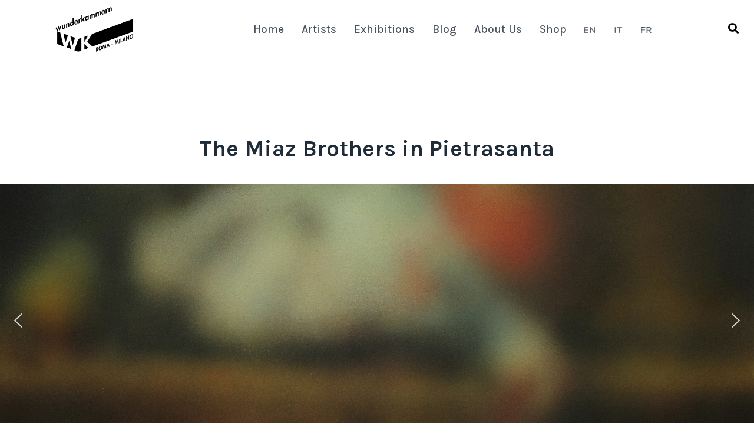

--- FILE ---
content_type: text/html; charset=UTF-8
request_url: https://wunderkammern.net/specialeventswk/the-miaz-brothers-in-pietrasanta/
body_size: 26770
content:
<!DOCTYPE html><html lang="en-US"><head >	<meta charset="UTF-8" />
	<meta name="viewport" content="width=device-width, initial-scale=1" />
	<meta name='robots' content='index, follow, max-image-preview:large, max-snippet:-1, max-video-preview:-1' />
<link rel="alternate" hreflang="en" href="https://wunderkammern.net/specialeventswk/the-miaz-brothers-in-pietrasanta/" />
<link rel="alternate" hreflang="it" href="https://wunderkammern.net/specialeventswk/the-miaz-brothers-in-pietrasanta/?lang=it" />
<link rel="alternate" hreflang="fr" href="https://wunderkammern.net/specialeventswk/the-miaz-brothers-in-pietrasanta/?lang=fr" />
<link rel="alternate" hreflang="x-default" href="https://wunderkammern.net/specialeventswk/the-miaz-brothers-in-pietrasanta/" />

	<!-- This site is optimized with the Yoast SEO plugin v21.3 - https://yoast.com/wordpress/plugins/seo/ -->
	<title>The Miaz Brothers in Pietrasanta - Wunderkammern</title>
	<meta name="description" content="The Miaz Brothers&#039; art on show in Pietrasanta. A special event by Wunderkammern &amp; Deodato Arte." />
	<link rel="canonical" href="https://wunderkammern.net/specialeventswk/the-miaz-brothers-in-pietrasanta/" />
	<meta property="og:locale" content="en_US" />
	<meta property="og:type" content="article" />
	<meta property="og:title" content="The Miaz Brothers in Pietrasanta - Wunderkammern" />
	<meta property="og:description" content="The Miaz Brothers&#039; art on show in Pietrasanta. A special event by Wunderkammern &amp; Deodato Arte." />
	<meta property="og:url" content="https://wunderkammern.net/specialeventswk/the-miaz-brothers-in-pietrasanta/" />
	<meta property="og:site_name" content="Wunderkammern" />
	<meta property="article:modified_time" content="2022-05-06T07:32:16+00:00" />
	<meta property="og:image" content="https://wunderkammern.net/wp-content/uploads/2022/05/Flyer_TheMIazBrothersinPietrasanta_YoungLady.jpeg" />
	<meta property="og:image:width" content="1344" />
	<meta property="og:image:height" content="950" />
	<meta property="og:image:type" content="image/jpeg" />
	<meta name="twitter:card" content="summary_large_image" />
	<meta name="twitter:label1" content="Est. reading time" />
	<meta name="twitter:data1" content="2 minutes" />
	<script type="application/ld+json" class="yoast-schema-graph">{"@context":"https://schema.org","@graph":[{"@type":"WebPage","@id":"https://wunderkammern.net/specialeventswk/the-miaz-brothers-in-pietrasanta/","url":"https://wunderkammern.net/specialeventswk/the-miaz-brothers-in-pietrasanta/","name":"The Miaz Brothers in Pietrasanta - Wunderkammern","isPartOf":{"@id":"https://wunderkammern.net/#website"},"primaryImageOfPage":{"@id":"https://wunderkammern.net/specialeventswk/the-miaz-brothers-in-pietrasanta/#primaryimage"},"image":{"@id":"https://wunderkammern.net/specialeventswk/the-miaz-brothers-in-pietrasanta/#primaryimage"},"thumbnailUrl":"https://wunderkammern.net/wp-content/uploads/2022/05/Flyer_TheMIazBrothersinPietrasanta_YoungLady.jpeg","datePublished":"2022-05-05T14:18:17+00:00","dateModified":"2022-05-06T07:32:16+00:00","description":"The Miaz Brothers' art on show in Pietrasanta. A special event by Wunderkammern & Deodato Arte.","breadcrumb":{"@id":"https://wunderkammern.net/specialeventswk/the-miaz-brothers-in-pietrasanta/#breadcrumb"},"inLanguage":"en-US","potentialAction":[{"@type":"ReadAction","target":["https://wunderkammern.net/specialeventswk/the-miaz-brothers-in-pietrasanta/"]}]},{"@type":"ImageObject","inLanguage":"en-US","@id":"https://wunderkammern.net/specialeventswk/the-miaz-brothers-in-pietrasanta/#primaryimage","url":"https://wunderkammern.net/wp-content/uploads/2022/05/Flyer_TheMIazBrothersinPietrasanta_YoungLady.jpeg","contentUrl":"https://wunderkammern.net/wp-content/uploads/2022/05/Flyer_TheMIazBrothersinPietrasanta_YoungLady.jpeg","width":1344,"height":950},{"@type":"BreadcrumbList","@id":"https://wunderkammern.net/specialeventswk/the-miaz-brothers-in-pietrasanta/#breadcrumb","itemListElement":[{"@type":"ListItem","position":1,"name":"Home","item":"https://wunderkammern.net/"},{"@type":"ListItem","position":2,"name":"Special Events Wunderkammern","item":"https://wunderkammern.net/specialeventswk/"},{"@type":"ListItem","position":3,"name":"The Miaz Brothers in Pietrasanta"}]},{"@type":"WebSite","@id":"https://wunderkammern.net/#website","url":"https://wunderkammern.net/","name":"Wunderkammern","description":"","potentialAction":[{"@type":"SearchAction","target":{"@type":"EntryPoint","urlTemplate":"https://wunderkammern.net/?s={search_term_string}"},"query-input":"required name=search_term_string"}],"inLanguage":"en-US"}]}</script>
	<!-- / Yoast SEO plugin. -->


<link rel='dns-prefetch' href='//static.addtoany.com' />
<link rel="alternate" type="application/rss+xml" title="Wunderkammern &raquo; Feed" href="https://wunderkammern.net/feed/" />
<link rel="alternate" type="application/rss+xml" title="Wunderkammern &raquo; Comments Feed" href="https://wunderkammern.net/comments/feed/" />
<link rel="alternate" title="oEmbed (JSON)" type="application/json+oembed" href="https://wunderkammern.net/wp-json/oembed/1.0/embed?url=https%3A%2F%2Fwunderkammern.net%2Fspecialeventswk%2Fthe-miaz-brothers-in-pietrasanta%2F" />
<link rel="alternate" title="oEmbed (XML)" type="text/xml+oembed" href="https://wunderkammern.net/wp-json/oembed/1.0/embed?url=https%3A%2F%2Fwunderkammern.net%2Fspecialeventswk%2Fthe-miaz-brothers-in-pietrasanta%2F&#038;format=xml" />
		<!-- This site uses the Google Analytics by MonsterInsights plugin v8.20.1 - Using Analytics tracking - https://www.monsterinsights.com/ -->
							<script src="//www.googletagmanager.com/gtag/js?id=G-FB5VBXNC52"  data-cfasync="false" data-wpfc-render="false" type="text/javascript" async></script>
			<script data-cfasync="false" data-wpfc-render="false" type="text/javascript">
				var mi_version = '8.20.1';
				var mi_track_user = true;
				var mi_no_track_reason = '';
				
								var disableStrs = [
										'ga-disable-G-FB5VBXNC52',
									];

				/* Function to detect opted out users */
				function __gtagTrackerIsOptedOut() {
					for (var index = 0; index < disableStrs.length; index++) {
						if (document.cookie.indexOf(disableStrs[index] + '=true') > -1) {
							return true;
						}
					}

					return false;
				}

				/* Disable tracking if the opt-out cookie exists. */
				if (__gtagTrackerIsOptedOut()) {
					for (var index = 0; index < disableStrs.length; index++) {
						window[disableStrs[index]] = true;
					}
				}

				/* Opt-out function */
				function __gtagTrackerOptout() {
					for (var index = 0; index < disableStrs.length; index++) {
						document.cookie = disableStrs[index] + '=true; expires=Thu, 31 Dec 2099 23:59:59 UTC; path=/';
						window[disableStrs[index]] = true;
					}
				}

				if ('undefined' === typeof gaOptout) {
					function gaOptout() {
						__gtagTrackerOptout();
					}
				}
								window.dataLayer = window.dataLayer || [];

				window.MonsterInsightsDualTracker = {
					helpers: {},
					trackers: {},
				};
				if (mi_track_user) {
					function __gtagDataLayer() {
						dataLayer.push(arguments);
					}

					function __gtagTracker(type, name, parameters) {
						if (!parameters) {
							parameters = {};
						}

						if (parameters.send_to) {
							__gtagDataLayer.apply(null, arguments);
							return;
						}

						if (type === 'event') {
														parameters.send_to = monsterinsights_frontend.v4_id;
							var hookName = name;
							if (typeof parameters['event_category'] !== 'undefined') {
								hookName = parameters['event_category'] + ':' + name;
							}

							if (typeof MonsterInsightsDualTracker.trackers[hookName] !== 'undefined') {
								MonsterInsightsDualTracker.trackers[hookName](parameters);
							} else {
								__gtagDataLayer('event', name, parameters);
							}
							
						} else {
							__gtagDataLayer.apply(null, arguments);
						}
					}

					__gtagTracker('js', new Date());
					__gtagTracker('set', {
						'developer_id.dZGIzZG': true,
											});
										__gtagTracker('config', 'G-FB5VBXNC52', {"forceSSL":"true","link_attribution":"true"} );
															window.gtag = __gtagTracker;										(function () {
						/* https://developers.google.com/analytics/devguides/collection/analyticsjs/ */
						/* ga and __gaTracker compatibility shim. */
						var noopfn = function () {
							return null;
						};
						var newtracker = function () {
							return new Tracker();
						};
						var Tracker = function () {
							return null;
						};
						var p = Tracker.prototype;
						p.get = noopfn;
						p.set = noopfn;
						p.send = function () {
							var args = Array.prototype.slice.call(arguments);
							args.unshift('send');
							__gaTracker.apply(null, args);
						};
						var __gaTracker = function () {
							var len = arguments.length;
							if (len === 0) {
								return;
							}
							var f = arguments[len - 1];
							if (typeof f !== 'object' || f === null || typeof f.hitCallback !== 'function') {
								if ('send' === arguments[0]) {
									var hitConverted, hitObject = false, action;
									if ('event' === arguments[1]) {
										if ('undefined' !== typeof arguments[3]) {
											hitObject = {
												'eventAction': arguments[3],
												'eventCategory': arguments[2],
												'eventLabel': arguments[4],
												'value': arguments[5] ? arguments[5] : 1,
											}
										}
									}
									if ('pageview' === arguments[1]) {
										if ('undefined' !== typeof arguments[2]) {
											hitObject = {
												'eventAction': 'page_view',
												'page_path': arguments[2],
											}
										}
									}
									if (typeof arguments[2] === 'object') {
										hitObject = arguments[2];
									}
									if (typeof arguments[5] === 'object') {
										Object.assign(hitObject, arguments[5]);
									}
									if ('undefined' !== typeof arguments[1].hitType) {
										hitObject = arguments[1];
										if ('pageview' === hitObject.hitType) {
											hitObject.eventAction = 'page_view';
										}
									}
									if (hitObject) {
										action = 'timing' === arguments[1].hitType ? 'timing_complete' : hitObject.eventAction;
										hitConverted = mapArgs(hitObject);
										__gtagTracker('event', action, hitConverted);
									}
								}
								return;
							}

							function mapArgs(args) {
								var arg, hit = {};
								var gaMap = {
									'eventCategory': 'event_category',
									'eventAction': 'event_action',
									'eventLabel': 'event_label',
									'eventValue': 'event_value',
									'nonInteraction': 'non_interaction',
									'timingCategory': 'event_category',
									'timingVar': 'name',
									'timingValue': 'value',
									'timingLabel': 'event_label',
									'page': 'page_path',
									'location': 'page_location',
									'title': 'page_title',
								};
								for (arg in args) {
																		if (!(!args.hasOwnProperty(arg) || !gaMap.hasOwnProperty(arg))) {
										hit[gaMap[arg]] = args[arg];
									} else {
										hit[arg] = args[arg];
									}
								}
								return hit;
							}

							try {
								f.hitCallback();
							} catch (ex) {
							}
						};
						__gaTracker.create = newtracker;
						__gaTracker.getByName = newtracker;
						__gaTracker.getAll = function () {
							return [];
						};
						__gaTracker.remove = noopfn;
						__gaTracker.loaded = true;
						window['__gaTracker'] = __gaTracker;
					})();
									} else {
										console.log("");
					(function () {
						function __gtagTracker() {
							return null;
						}

						window['__gtagTracker'] = __gtagTracker;
						window['gtag'] = __gtagTracker;
					})();
									}
			</script>
				<!-- / Google Analytics by MonsterInsights -->
		<style id='wp-img-auto-sizes-contain-inline-css' type='text/css'>
img:is([sizes=auto i],[sizes^="auto," i]){contain-intrinsic-size:3000px 1500px}
/*# sourceURL=wp-img-auto-sizes-contain-inline-css */
</style>
<link rel='stylesheet' id='premium-addons-css' href='https://wunderkammern.net/wp-content/plugins/premium-addons-for-elementor/assets/frontend/min-css/premium-addons.min.css?ver=4.10.11' type='text/css' media='all' />
<style id='wp-emoji-styles-inline-css' type='text/css'>

	img.wp-smiley, img.emoji {
		display: inline !important;
		border: none !important;
		box-shadow: none !important;
		height: 1em !important;
		width: 1em !important;
		margin: 0 0.07em !important;
		vertical-align: -0.1em !important;
		background: none !important;
		padding: 0 !important;
	}
/*# sourceURL=wp-emoji-styles-inline-css */
</style>
<link rel='stylesheet' id='wp-block-library-css' href='https://wunderkammern.net/wp-includes/css/dist/block-library/style.min.css?ver=6.9' type='text/css' media='all' />
<style id='wp-block-button-inline-css' type='text/css'>
.wp-block-button__link{align-content:center;box-sizing:border-box;cursor:pointer;display:inline-block;height:100%;text-align:center;word-break:break-word}.wp-block-button__link.aligncenter{text-align:center}.wp-block-button__link.alignright{text-align:right}:where(.wp-block-button__link){border-radius:9999px;box-shadow:none;padding:calc(.667em + 2px) calc(1.333em + 2px);text-decoration:none}.wp-block-button[style*=text-decoration] .wp-block-button__link{text-decoration:inherit}.wp-block-buttons>.wp-block-button.has-custom-width{max-width:none}.wp-block-buttons>.wp-block-button.has-custom-width .wp-block-button__link{width:100%}.wp-block-buttons>.wp-block-button.has-custom-font-size .wp-block-button__link{font-size:inherit}.wp-block-buttons>.wp-block-button.wp-block-button__width-25{width:calc(25% - var(--wp--style--block-gap, .5em)*.75)}.wp-block-buttons>.wp-block-button.wp-block-button__width-50{width:calc(50% - var(--wp--style--block-gap, .5em)*.5)}.wp-block-buttons>.wp-block-button.wp-block-button__width-75{width:calc(75% - var(--wp--style--block-gap, .5em)*.25)}.wp-block-buttons>.wp-block-button.wp-block-button__width-100{flex-basis:100%;width:100%}.wp-block-buttons.is-vertical>.wp-block-button.wp-block-button__width-25{width:25%}.wp-block-buttons.is-vertical>.wp-block-button.wp-block-button__width-50{width:50%}.wp-block-buttons.is-vertical>.wp-block-button.wp-block-button__width-75{width:75%}.wp-block-button.is-style-squared,.wp-block-button__link.wp-block-button.is-style-squared{border-radius:0}.wp-block-button.no-border-radius,.wp-block-button__link.no-border-radius{border-radius:0!important}:root :where(.wp-block-button .wp-block-button__link.is-style-outline),:root :where(.wp-block-button.is-style-outline>.wp-block-button__link){border:2px solid;padding:.667em 1.333em}:root :where(.wp-block-button .wp-block-button__link.is-style-outline:not(.has-text-color)),:root :where(.wp-block-button.is-style-outline>.wp-block-button__link:not(.has-text-color)){color:currentColor}:root :where(.wp-block-button .wp-block-button__link.is-style-outline:not(.has-background)),:root :where(.wp-block-button.is-style-outline>.wp-block-button__link:not(.has-background)){background-color:initial;background-image:none}
/*# sourceURL=https://wunderkammern.net/wp-includes/blocks/button/style.min.css */
</style>
<style id='wp-block-gallery-inline-css' type='text/css'>
.blocks-gallery-grid:not(.has-nested-images),.wp-block-gallery:not(.has-nested-images){display:flex;flex-wrap:wrap;list-style-type:none;margin:0;padding:0}.blocks-gallery-grid:not(.has-nested-images) .blocks-gallery-image,.blocks-gallery-grid:not(.has-nested-images) .blocks-gallery-item,.wp-block-gallery:not(.has-nested-images) .blocks-gallery-image,.wp-block-gallery:not(.has-nested-images) .blocks-gallery-item{display:flex;flex-direction:column;flex-grow:1;justify-content:center;margin:0 1em 1em 0;position:relative;width:calc(50% - 1em)}.blocks-gallery-grid:not(.has-nested-images) .blocks-gallery-image:nth-of-type(2n),.blocks-gallery-grid:not(.has-nested-images) .blocks-gallery-item:nth-of-type(2n),.wp-block-gallery:not(.has-nested-images) .blocks-gallery-image:nth-of-type(2n),.wp-block-gallery:not(.has-nested-images) .blocks-gallery-item:nth-of-type(2n){margin-right:0}.blocks-gallery-grid:not(.has-nested-images) .blocks-gallery-image figure,.blocks-gallery-grid:not(.has-nested-images) .blocks-gallery-item figure,.wp-block-gallery:not(.has-nested-images) .blocks-gallery-image figure,.wp-block-gallery:not(.has-nested-images) .blocks-gallery-item figure{align-items:flex-end;display:flex;height:100%;justify-content:flex-start;margin:0}.blocks-gallery-grid:not(.has-nested-images) .blocks-gallery-image img,.blocks-gallery-grid:not(.has-nested-images) .blocks-gallery-item img,.wp-block-gallery:not(.has-nested-images) .blocks-gallery-image img,.wp-block-gallery:not(.has-nested-images) .blocks-gallery-item img{display:block;height:auto;max-width:100%;width:auto}.blocks-gallery-grid:not(.has-nested-images) .blocks-gallery-image figcaption,.blocks-gallery-grid:not(.has-nested-images) .blocks-gallery-item figcaption,.wp-block-gallery:not(.has-nested-images) .blocks-gallery-image figcaption,.wp-block-gallery:not(.has-nested-images) .blocks-gallery-item figcaption{background:linear-gradient(0deg,#000000b3,#0000004d 70%,#0000);bottom:0;box-sizing:border-box;color:#fff;font-size:.8em;margin:0;max-height:100%;overflow:auto;padding:3em .77em .7em;position:absolute;text-align:center;width:100%;z-index:2}.blocks-gallery-grid:not(.has-nested-images) .blocks-gallery-image figcaption img,.blocks-gallery-grid:not(.has-nested-images) .blocks-gallery-item figcaption img,.wp-block-gallery:not(.has-nested-images) .blocks-gallery-image figcaption img,.wp-block-gallery:not(.has-nested-images) .blocks-gallery-item figcaption img{display:inline}.blocks-gallery-grid:not(.has-nested-images) figcaption,.wp-block-gallery:not(.has-nested-images) figcaption{flex-grow:1}.blocks-gallery-grid:not(.has-nested-images).is-cropped .blocks-gallery-image a,.blocks-gallery-grid:not(.has-nested-images).is-cropped .blocks-gallery-image img,.blocks-gallery-grid:not(.has-nested-images).is-cropped .blocks-gallery-item a,.blocks-gallery-grid:not(.has-nested-images).is-cropped .blocks-gallery-item img,.wp-block-gallery:not(.has-nested-images).is-cropped .blocks-gallery-image a,.wp-block-gallery:not(.has-nested-images).is-cropped .blocks-gallery-image img,.wp-block-gallery:not(.has-nested-images).is-cropped .blocks-gallery-item a,.wp-block-gallery:not(.has-nested-images).is-cropped .blocks-gallery-item img{flex:1;height:100%;object-fit:cover;width:100%}.blocks-gallery-grid:not(.has-nested-images).columns-1 .blocks-gallery-image,.blocks-gallery-grid:not(.has-nested-images).columns-1 .blocks-gallery-item,.wp-block-gallery:not(.has-nested-images).columns-1 .blocks-gallery-image,.wp-block-gallery:not(.has-nested-images).columns-1 .blocks-gallery-item{margin-right:0;width:100%}@media (min-width:600px){.blocks-gallery-grid:not(.has-nested-images).columns-3 .blocks-gallery-image,.blocks-gallery-grid:not(.has-nested-images).columns-3 .blocks-gallery-item,.wp-block-gallery:not(.has-nested-images).columns-3 .blocks-gallery-image,.wp-block-gallery:not(.has-nested-images).columns-3 .blocks-gallery-item{margin-right:1em;width:calc(33.33333% - .66667em)}.blocks-gallery-grid:not(.has-nested-images).columns-4 .blocks-gallery-image,.blocks-gallery-grid:not(.has-nested-images).columns-4 .blocks-gallery-item,.wp-block-gallery:not(.has-nested-images).columns-4 .blocks-gallery-image,.wp-block-gallery:not(.has-nested-images).columns-4 .blocks-gallery-item{margin-right:1em;width:calc(25% - .75em)}.blocks-gallery-grid:not(.has-nested-images).columns-5 .blocks-gallery-image,.blocks-gallery-grid:not(.has-nested-images).columns-5 .blocks-gallery-item,.wp-block-gallery:not(.has-nested-images).columns-5 .blocks-gallery-image,.wp-block-gallery:not(.has-nested-images).columns-5 .blocks-gallery-item{margin-right:1em;width:calc(20% - .8em)}.blocks-gallery-grid:not(.has-nested-images).columns-6 .blocks-gallery-image,.blocks-gallery-grid:not(.has-nested-images).columns-6 .blocks-gallery-item,.wp-block-gallery:not(.has-nested-images).columns-6 .blocks-gallery-image,.wp-block-gallery:not(.has-nested-images).columns-6 .blocks-gallery-item{margin-right:1em;width:calc(16.66667% - .83333em)}.blocks-gallery-grid:not(.has-nested-images).columns-7 .blocks-gallery-image,.blocks-gallery-grid:not(.has-nested-images).columns-7 .blocks-gallery-item,.wp-block-gallery:not(.has-nested-images).columns-7 .blocks-gallery-image,.wp-block-gallery:not(.has-nested-images).columns-7 .blocks-gallery-item{margin-right:1em;width:calc(14.28571% - .85714em)}.blocks-gallery-grid:not(.has-nested-images).columns-8 .blocks-gallery-image,.blocks-gallery-grid:not(.has-nested-images).columns-8 .blocks-gallery-item,.wp-block-gallery:not(.has-nested-images).columns-8 .blocks-gallery-image,.wp-block-gallery:not(.has-nested-images).columns-8 .blocks-gallery-item{margin-right:1em;width:calc(12.5% - .875em)}.blocks-gallery-grid:not(.has-nested-images).columns-1 .blocks-gallery-image:nth-of-type(1n),.blocks-gallery-grid:not(.has-nested-images).columns-1 .blocks-gallery-item:nth-of-type(1n),.blocks-gallery-grid:not(.has-nested-images).columns-2 .blocks-gallery-image:nth-of-type(2n),.blocks-gallery-grid:not(.has-nested-images).columns-2 .blocks-gallery-item:nth-of-type(2n),.blocks-gallery-grid:not(.has-nested-images).columns-3 .blocks-gallery-image:nth-of-type(3n),.blocks-gallery-grid:not(.has-nested-images).columns-3 .blocks-gallery-item:nth-of-type(3n),.blocks-gallery-grid:not(.has-nested-images).columns-4 .blocks-gallery-image:nth-of-type(4n),.blocks-gallery-grid:not(.has-nested-images).columns-4 .blocks-gallery-item:nth-of-type(4n),.blocks-gallery-grid:not(.has-nested-images).columns-5 .blocks-gallery-image:nth-of-type(5n),.blocks-gallery-grid:not(.has-nested-images).columns-5 .blocks-gallery-item:nth-of-type(5n),.blocks-gallery-grid:not(.has-nested-images).columns-6 .blocks-gallery-image:nth-of-type(6n),.blocks-gallery-grid:not(.has-nested-images).columns-6 .blocks-gallery-item:nth-of-type(6n),.blocks-gallery-grid:not(.has-nested-images).columns-7 .blocks-gallery-image:nth-of-type(7n),.blocks-gallery-grid:not(.has-nested-images).columns-7 .blocks-gallery-item:nth-of-type(7n),.blocks-gallery-grid:not(.has-nested-images).columns-8 .blocks-gallery-image:nth-of-type(8n),.blocks-gallery-grid:not(.has-nested-images).columns-8 .blocks-gallery-item:nth-of-type(8n),.wp-block-gallery:not(.has-nested-images).columns-1 .blocks-gallery-image:nth-of-type(1n),.wp-block-gallery:not(.has-nested-images).columns-1 .blocks-gallery-item:nth-of-type(1n),.wp-block-gallery:not(.has-nested-images).columns-2 .blocks-gallery-image:nth-of-type(2n),.wp-block-gallery:not(.has-nested-images).columns-2 .blocks-gallery-item:nth-of-type(2n),.wp-block-gallery:not(.has-nested-images).columns-3 .blocks-gallery-image:nth-of-type(3n),.wp-block-gallery:not(.has-nested-images).columns-3 .blocks-gallery-item:nth-of-type(3n),.wp-block-gallery:not(.has-nested-images).columns-4 .blocks-gallery-image:nth-of-type(4n),.wp-block-gallery:not(.has-nested-images).columns-4 .blocks-gallery-item:nth-of-type(4n),.wp-block-gallery:not(.has-nested-images).columns-5 .blocks-gallery-image:nth-of-type(5n),.wp-block-gallery:not(.has-nested-images).columns-5 .blocks-gallery-item:nth-of-type(5n),.wp-block-gallery:not(.has-nested-images).columns-6 .blocks-gallery-image:nth-of-type(6n),.wp-block-gallery:not(.has-nested-images).columns-6 .blocks-gallery-item:nth-of-type(6n),.wp-block-gallery:not(.has-nested-images).columns-7 .blocks-gallery-image:nth-of-type(7n),.wp-block-gallery:not(.has-nested-images).columns-7 .blocks-gallery-item:nth-of-type(7n),.wp-block-gallery:not(.has-nested-images).columns-8 .blocks-gallery-image:nth-of-type(8n),.wp-block-gallery:not(.has-nested-images).columns-8 .blocks-gallery-item:nth-of-type(8n){margin-right:0}}.blocks-gallery-grid:not(.has-nested-images) .blocks-gallery-image:last-child,.blocks-gallery-grid:not(.has-nested-images) .blocks-gallery-item:last-child,.wp-block-gallery:not(.has-nested-images) .blocks-gallery-image:last-child,.wp-block-gallery:not(.has-nested-images) .blocks-gallery-item:last-child{margin-right:0}.blocks-gallery-grid:not(.has-nested-images).alignleft,.blocks-gallery-grid:not(.has-nested-images).alignright,.wp-block-gallery:not(.has-nested-images).alignleft,.wp-block-gallery:not(.has-nested-images).alignright{max-width:420px;width:100%}.blocks-gallery-grid:not(.has-nested-images).aligncenter .blocks-gallery-item figure,.wp-block-gallery:not(.has-nested-images).aligncenter .blocks-gallery-item figure{justify-content:center}.wp-block-gallery:not(.is-cropped) .blocks-gallery-item{align-self:flex-start}figure.wp-block-gallery.has-nested-images{align-items:normal}.wp-block-gallery.has-nested-images figure.wp-block-image:not(#individual-image){margin:0;width:calc(50% - var(--wp--style--unstable-gallery-gap, 16px)/2)}.wp-block-gallery.has-nested-images figure.wp-block-image{box-sizing:border-box;display:flex;flex-direction:column;flex-grow:1;justify-content:center;max-width:100%;position:relative}.wp-block-gallery.has-nested-images figure.wp-block-image>a,.wp-block-gallery.has-nested-images figure.wp-block-image>div{flex-direction:column;flex-grow:1;margin:0}.wp-block-gallery.has-nested-images figure.wp-block-image img{display:block;height:auto;max-width:100%!important;width:auto}.wp-block-gallery.has-nested-images figure.wp-block-image figcaption,.wp-block-gallery.has-nested-images figure.wp-block-image:has(figcaption):before{bottom:0;left:0;max-height:100%;position:absolute;right:0}.wp-block-gallery.has-nested-images figure.wp-block-image:has(figcaption):before{backdrop-filter:blur(3px);content:"";height:100%;-webkit-mask-image:linear-gradient(0deg,#000 20%,#0000);mask-image:linear-gradient(0deg,#000 20%,#0000);max-height:40%;pointer-events:none}.wp-block-gallery.has-nested-images figure.wp-block-image figcaption{box-sizing:border-box;color:#fff;font-size:13px;margin:0;overflow:auto;padding:1em;text-align:center;text-shadow:0 0 1.5px #000}.wp-block-gallery.has-nested-images figure.wp-block-image figcaption::-webkit-scrollbar{height:12px;width:12px}.wp-block-gallery.has-nested-images figure.wp-block-image figcaption::-webkit-scrollbar-track{background-color:initial}.wp-block-gallery.has-nested-images figure.wp-block-image figcaption::-webkit-scrollbar-thumb{background-clip:padding-box;background-color:initial;border:3px solid #0000;border-radius:8px}.wp-block-gallery.has-nested-images figure.wp-block-image figcaption:focus-within::-webkit-scrollbar-thumb,.wp-block-gallery.has-nested-images figure.wp-block-image figcaption:focus::-webkit-scrollbar-thumb,.wp-block-gallery.has-nested-images figure.wp-block-image figcaption:hover::-webkit-scrollbar-thumb{background-color:#fffc}.wp-block-gallery.has-nested-images figure.wp-block-image figcaption{scrollbar-color:#0000 #0000;scrollbar-gutter:stable both-edges;scrollbar-width:thin}.wp-block-gallery.has-nested-images figure.wp-block-image figcaption:focus,.wp-block-gallery.has-nested-images figure.wp-block-image figcaption:focus-within,.wp-block-gallery.has-nested-images figure.wp-block-image figcaption:hover{scrollbar-color:#fffc #0000}.wp-block-gallery.has-nested-images figure.wp-block-image figcaption{will-change:transform}@media (hover:none){.wp-block-gallery.has-nested-images figure.wp-block-image figcaption{scrollbar-color:#fffc #0000}}.wp-block-gallery.has-nested-images figure.wp-block-image figcaption{background:linear-gradient(0deg,#0006,#0000)}.wp-block-gallery.has-nested-images figure.wp-block-image figcaption img{display:inline}.wp-block-gallery.has-nested-images figure.wp-block-image figcaption a{color:inherit}.wp-block-gallery.has-nested-images figure.wp-block-image.has-custom-border img{box-sizing:border-box}.wp-block-gallery.has-nested-images figure.wp-block-image.has-custom-border>a,.wp-block-gallery.has-nested-images figure.wp-block-image.has-custom-border>div,.wp-block-gallery.has-nested-images figure.wp-block-image.is-style-rounded>a,.wp-block-gallery.has-nested-images figure.wp-block-image.is-style-rounded>div{flex:1 1 auto}.wp-block-gallery.has-nested-images figure.wp-block-image.has-custom-border figcaption,.wp-block-gallery.has-nested-images figure.wp-block-image.is-style-rounded figcaption{background:none;color:inherit;flex:initial;margin:0;padding:10px 10px 9px;position:relative;text-shadow:none}.wp-block-gallery.has-nested-images figure.wp-block-image.has-custom-border:before,.wp-block-gallery.has-nested-images figure.wp-block-image.is-style-rounded:before{content:none}.wp-block-gallery.has-nested-images figcaption{flex-basis:100%;flex-grow:1;text-align:center}.wp-block-gallery.has-nested-images:not(.is-cropped) figure.wp-block-image:not(#individual-image){margin-bottom:auto;margin-top:0}.wp-block-gallery.has-nested-images.is-cropped figure.wp-block-image:not(#individual-image){align-self:inherit}.wp-block-gallery.has-nested-images.is-cropped figure.wp-block-image:not(#individual-image)>a,.wp-block-gallery.has-nested-images.is-cropped figure.wp-block-image:not(#individual-image)>div:not(.components-drop-zone){display:flex}.wp-block-gallery.has-nested-images.is-cropped figure.wp-block-image:not(#individual-image) a,.wp-block-gallery.has-nested-images.is-cropped figure.wp-block-image:not(#individual-image) img{flex:1 0 0%;height:100%;object-fit:cover;width:100%}.wp-block-gallery.has-nested-images.columns-1 figure.wp-block-image:not(#individual-image){width:100%}@media (min-width:600px){.wp-block-gallery.has-nested-images.columns-3 figure.wp-block-image:not(#individual-image){width:calc(33.33333% - var(--wp--style--unstable-gallery-gap, 16px)*.66667)}.wp-block-gallery.has-nested-images.columns-4 figure.wp-block-image:not(#individual-image){width:calc(25% - var(--wp--style--unstable-gallery-gap, 16px)*.75)}.wp-block-gallery.has-nested-images.columns-5 figure.wp-block-image:not(#individual-image){width:calc(20% - var(--wp--style--unstable-gallery-gap, 16px)*.8)}.wp-block-gallery.has-nested-images.columns-6 figure.wp-block-image:not(#individual-image){width:calc(16.66667% - var(--wp--style--unstable-gallery-gap, 16px)*.83333)}.wp-block-gallery.has-nested-images.columns-7 figure.wp-block-image:not(#individual-image){width:calc(14.28571% - var(--wp--style--unstable-gallery-gap, 16px)*.85714)}.wp-block-gallery.has-nested-images.columns-8 figure.wp-block-image:not(#individual-image){width:calc(12.5% - var(--wp--style--unstable-gallery-gap, 16px)*.875)}.wp-block-gallery.has-nested-images.columns-default figure.wp-block-image:not(#individual-image){width:calc(33.33% - var(--wp--style--unstable-gallery-gap, 16px)*.66667)}.wp-block-gallery.has-nested-images.columns-default figure.wp-block-image:not(#individual-image):first-child:nth-last-child(2),.wp-block-gallery.has-nested-images.columns-default figure.wp-block-image:not(#individual-image):first-child:nth-last-child(2)~figure.wp-block-image:not(#individual-image){width:calc(50% - var(--wp--style--unstable-gallery-gap, 16px)*.5)}.wp-block-gallery.has-nested-images.columns-default figure.wp-block-image:not(#individual-image):first-child:last-child{width:100%}}.wp-block-gallery.has-nested-images.alignleft,.wp-block-gallery.has-nested-images.alignright{max-width:420px;width:100%}.wp-block-gallery.has-nested-images.aligncenter{justify-content:center}
/*# sourceURL=https://wunderkammern.net/wp-includes/blocks/gallery/style.min.css */
</style>
<style id='wp-block-gallery-theme-inline-css' type='text/css'>
.blocks-gallery-caption{color:#555;font-size:13px;text-align:center}.is-dark-theme .blocks-gallery-caption{color:#ffffffa6}
/*# sourceURL=https://wunderkammern.net/wp-includes/blocks/gallery/theme.min.css */
</style>
<style id='wp-block-image-inline-css' type='text/css'>
.wp-block-image>a,.wp-block-image>figure>a{display:inline-block}.wp-block-image img{box-sizing:border-box;height:auto;max-width:100%;vertical-align:bottom}@media not (prefers-reduced-motion){.wp-block-image img.hide{visibility:hidden}.wp-block-image img.show{animation:show-content-image .4s}}.wp-block-image[style*=border-radius] img,.wp-block-image[style*=border-radius]>a{border-radius:inherit}.wp-block-image.has-custom-border img{box-sizing:border-box}.wp-block-image.aligncenter{text-align:center}.wp-block-image.alignfull>a,.wp-block-image.alignwide>a{width:100%}.wp-block-image.alignfull img,.wp-block-image.alignwide img{height:auto;width:100%}.wp-block-image .aligncenter,.wp-block-image .alignleft,.wp-block-image .alignright,.wp-block-image.aligncenter,.wp-block-image.alignleft,.wp-block-image.alignright{display:table}.wp-block-image .aligncenter>figcaption,.wp-block-image .alignleft>figcaption,.wp-block-image .alignright>figcaption,.wp-block-image.aligncenter>figcaption,.wp-block-image.alignleft>figcaption,.wp-block-image.alignright>figcaption{caption-side:bottom;display:table-caption}.wp-block-image .alignleft{float:left;margin:.5em 1em .5em 0}.wp-block-image .alignright{float:right;margin:.5em 0 .5em 1em}.wp-block-image .aligncenter{margin-left:auto;margin-right:auto}.wp-block-image :where(figcaption){margin-bottom:1em;margin-top:.5em}.wp-block-image.is-style-circle-mask img{border-radius:9999px}@supports ((-webkit-mask-image:none) or (mask-image:none)) or (-webkit-mask-image:none){.wp-block-image.is-style-circle-mask img{border-radius:0;-webkit-mask-image:url('data:image/svg+xml;utf8,<svg viewBox="0 0 100 100" xmlns="http://www.w3.org/2000/svg"><circle cx="50" cy="50" r="50"/></svg>');mask-image:url('data:image/svg+xml;utf8,<svg viewBox="0 0 100 100" xmlns="http://www.w3.org/2000/svg"><circle cx="50" cy="50" r="50"/></svg>');mask-mode:alpha;-webkit-mask-position:center;mask-position:center;-webkit-mask-repeat:no-repeat;mask-repeat:no-repeat;-webkit-mask-size:contain;mask-size:contain}}:root :where(.wp-block-image.is-style-rounded img,.wp-block-image .is-style-rounded img){border-radius:9999px}.wp-block-image figure{margin:0}.wp-lightbox-container{display:flex;flex-direction:column;position:relative}.wp-lightbox-container img{cursor:zoom-in}.wp-lightbox-container img:hover+button{opacity:1}.wp-lightbox-container button{align-items:center;backdrop-filter:blur(16px) saturate(180%);background-color:#5a5a5a40;border:none;border-radius:4px;cursor:zoom-in;display:flex;height:20px;justify-content:center;opacity:0;padding:0;position:absolute;right:16px;text-align:center;top:16px;width:20px;z-index:100}@media not (prefers-reduced-motion){.wp-lightbox-container button{transition:opacity .2s ease}}.wp-lightbox-container button:focus-visible{outline:3px auto #5a5a5a40;outline:3px auto -webkit-focus-ring-color;outline-offset:3px}.wp-lightbox-container button:hover{cursor:pointer;opacity:1}.wp-lightbox-container button:focus{opacity:1}.wp-lightbox-container button:focus,.wp-lightbox-container button:hover,.wp-lightbox-container button:not(:hover):not(:active):not(.has-background){background-color:#5a5a5a40;border:none}.wp-lightbox-overlay{box-sizing:border-box;cursor:zoom-out;height:100vh;left:0;overflow:hidden;position:fixed;top:0;visibility:hidden;width:100%;z-index:100000}.wp-lightbox-overlay .close-button{align-items:center;cursor:pointer;display:flex;justify-content:center;min-height:40px;min-width:40px;padding:0;position:absolute;right:calc(env(safe-area-inset-right) + 16px);top:calc(env(safe-area-inset-top) + 16px);z-index:5000000}.wp-lightbox-overlay .close-button:focus,.wp-lightbox-overlay .close-button:hover,.wp-lightbox-overlay .close-button:not(:hover):not(:active):not(.has-background){background:none;border:none}.wp-lightbox-overlay .lightbox-image-container{height:var(--wp--lightbox-container-height);left:50%;overflow:hidden;position:absolute;top:50%;transform:translate(-50%,-50%);transform-origin:top left;width:var(--wp--lightbox-container-width);z-index:9999999999}.wp-lightbox-overlay .wp-block-image{align-items:center;box-sizing:border-box;display:flex;height:100%;justify-content:center;margin:0;position:relative;transform-origin:0 0;width:100%;z-index:3000000}.wp-lightbox-overlay .wp-block-image img{height:var(--wp--lightbox-image-height);min-height:var(--wp--lightbox-image-height);min-width:var(--wp--lightbox-image-width);width:var(--wp--lightbox-image-width)}.wp-lightbox-overlay .wp-block-image figcaption{display:none}.wp-lightbox-overlay button{background:none;border:none}.wp-lightbox-overlay .scrim{background-color:#fff;height:100%;opacity:.9;position:absolute;width:100%;z-index:2000000}.wp-lightbox-overlay.active{visibility:visible}@media not (prefers-reduced-motion){.wp-lightbox-overlay.active{animation:turn-on-visibility .25s both}.wp-lightbox-overlay.active img{animation:turn-on-visibility .35s both}.wp-lightbox-overlay.show-closing-animation:not(.active){animation:turn-off-visibility .35s both}.wp-lightbox-overlay.show-closing-animation:not(.active) img{animation:turn-off-visibility .25s both}.wp-lightbox-overlay.zoom.active{animation:none;opacity:1;visibility:visible}.wp-lightbox-overlay.zoom.active .lightbox-image-container{animation:lightbox-zoom-in .4s}.wp-lightbox-overlay.zoom.active .lightbox-image-container img{animation:none}.wp-lightbox-overlay.zoom.active .scrim{animation:turn-on-visibility .4s forwards}.wp-lightbox-overlay.zoom.show-closing-animation:not(.active){animation:none}.wp-lightbox-overlay.zoom.show-closing-animation:not(.active) .lightbox-image-container{animation:lightbox-zoom-out .4s}.wp-lightbox-overlay.zoom.show-closing-animation:not(.active) .lightbox-image-container img{animation:none}.wp-lightbox-overlay.zoom.show-closing-animation:not(.active) .scrim{animation:turn-off-visibility .4s forwards}}@keyframes show-content-image{0%{visibility:hidden}99%{visibility:hidden}to{visibility:visible}}@keyframes turn-on-visibility{0%{opacity:0}to{opacity:1}}@keyframes turn-off-visibility{0%{opacity:1;visibility:visible}99%{opacity:0;visibility:visible}to{opacity:0;visibility:hidden}}@keyframes lightbox-zoom-in{0%{transform:translate(calc((-100vw + var(--wp--lightbox-scrollbar-width))/2 + var(--wp--lightbox-initial-left-position)),calc(-50vh + var(--wp--lightbox-initial-top-position))) scale(var(--wp--lightbox-scale))}to{transform:translate(-50%,-50%) scale(1)}}@keyframes lightbox-zoom-out{0%{transform:translate(-50%,-50%) scale(1);visibility:visible}99%{visibility:visible}to{transform:translate(calc((-100vw + var(--wp--lightbox-scrollbar-width))/2 + var(--wp--lightbox-initial-left-position)),calc(-50vh + var(--wp--lightbox-initial-top-position))) scale(var(--wp--lightbox-scale));visibility:hidden}}
/*# sourceURL=https://wunderkammern.net/wp-includes/blocks/image/style.min.css */
</style>
<style id='wp-block-image-theme-inline-css' type='text/css'>
:root :where(.wp-block-image figcaption){color:#555;font-size:13px;text-align:center}.is-dark-theme :root :where(.wp-block-image figcaption){color:#ffffffa6}.wp-block-image{margin:0 0 1em}
/*# sourceURL=https://wunderkammern.net/wp-includes/blocks/image/theme.min.css */
</style>
<style id='wp-block-buttons-inline-css' type='text/css'>
.wp-block-buttons{box-sizing:border-box}.wp-block-buttons.is-vertical{flex-direction:column}.wp-block-buttons.is-vertical>.wp-block-button:last-child{margin-bottom:0}.wp-block-buttons>.wp-block-button{display:inline-block;margin:0}.wp-block-buttons.is-content-justification-left{justify-content:flex-start}.wp-block-buttons.is-content-justification-left.is-vertical{align-items:flex-start}.wp-block-buttons.is-content-justification-center{justify-content:center}.wp-block-buttons.is-content-justification-center.is-vertical{align-items:center}.wp-block-buttons.is-content-justification-right{justify-content:flex-end}.wp-block-buttons.is-content-justification-right.is-vertical{align-items:flex-end}.wp-block-buttons.is-content-justification-space-between{justify-content:space-between}.wp-block-buttons.aligncenter{text-align:center}.wp-block-buttons:not(.is-content-justification-space-between,.is-content-justification-right,.is-content-justification-left,.is-content-justification-center) .wp-block-button.aligncenter{margin-left:auto;margin-right:auto;width:100%}.wp-block-buttons[style*=text-decoration] .wp-block-button,.wp-block-buttons[style*=text-decoration] .wp-block-button__link{text-decoration:inherit}.wp-block-buttons.has-custom-font-size .wp-block-button__link{font-size:inherit}.wp-block-buttons .wp-block-button__link{width:100%}.wp-block-button.aligncenter{text-align:center}
/*# sourceURL=https://wunderkammern.net/wp-includes/blocks/buttons/style.min.css */
</style>
<style id='wp-block-paragraph-inline-css' type='text/css'>
.is-small-text{font-size:.875em}.is-regular-text{font-size:1em}.is-large-text{font-size:2.25em}.is-larger-text{font-size:3em}.has-drop-cap:not(:focus):first-letter{float:left;font-size:8.4em;font-style:normal;font-weight:100;line-height:.68;margin:.05em .1em 0 0;text-transform:uppercase}body.rtl .has-drop-cap:not(:focus):first-letter{float:none;margin-left:.1em}p.has-drop-cap.has-background{overflow:hidden}:root :where(p.has-background){padding:1.25em 2.375em}:where(p.has-text-color:not(.has-link-color)) a{color:inherit}p.has-text-align-left[style*="writing-mode:vertical-lr"],p.has-text-align-right[style*="writing-mode:vertical-rl"]{rotate:180deg}
/*# sourceURL=https://wunderkammern.net/wp-includes/blocks/paragraph/style.min.css */
</style>
<style id='wp-block-spacer-inline-css' type='text/css'>
.wp-block-spacer{clear:both}
/*# sourceURL=https://wunderkammern.net/wp-includes/blocks/spacer/style.min.css */
</style>
<style id='global-styles-inline-css' type='text/css'>
:root{--wp--preset--aspect-ratio--square: 1;--wp--preset--aspect-ratio--4-3: 4/3;--wp--preset--aspect-ratio--3-4: 3/4;--wp--preset--aspect-ratio--3-2: 3/2;--wp--preset--aspect-ratio--2-3: 2/3;--wp--preset--aspect-ratio--16-9: 16/9;--wp--preset--aspect-ratio--9-16: 9/16;--wp--preset--color--black: #000000;--wp--preset--color--cyan-bluish-gray: #abb8c3;--wp--preset--color--white: #ffffff;--wp--preset--color--pale-pink: #f78da7;--wp--preset--color--vivid-red: #cf2e2e;--wp--preset--color--luminous-vivid-orange: #ff6900;--wp--preset--color--luminous-vivid-amber: #fcb900;--wp--preset--color--light-green-cyan: #7bdcb5;--wp--preset--color--vivid-green-cyan: #00d084;--wp--preset--color--pale-cyan-blue: #8ed1fc;--wp--preset--color--vivid-cyan-blue: #0693e3;--wp--preset--color--vivid-purple: #9b51e0;--wp--preset--gradient--vivid-cyan-blue-to-vivid-purple: linear-gradient(135deg,rgb(6,147,227) 0%,rgb(155,81,224) 100%);--wp--preset--gradient--light-green-cyan-to-vivid-green-cyan: linear-gradient(135deg,rgb(122,220,180) 0%,rgb(0,208,130) 100%);--wp--preset--gradient--luminous-vivid-amber-to-luminous-vivid-orange: linear-gradient(135deg,rgb(252,185,0) 0%,rgb(255,105,0) 100%);--wp--preset--gradient--luminous-vivid-orange-to-vivid-red: linear-gradient(135deg,rgb(255,105,0) 0%,rgb(207,46,46) 100%);--wp--preset--gradient--very-light-gray-to-cyan-bluish-gray: linear-gradient(135deg,rgb(238,238,238) 0%,rgb(169,184,195) 100%);--wp--preset--gradient--cool-to-warm-spectrum: linear-gradient(135deg,rgb(74,234,220) 0%,rgb(151,120,209) 20%,rgb(207,42,186) 40%,rgb(238,44,130) 60%,rgb(251,105,98) 80%,rgb(254,248,76) 100%);--wp--preset--gradient--blush-light-purple: linear-gradient(135deg,rgb(255,206,236) 0%,rgb(152,150,240) 100%);--wp--preset--gradient--blush-bordeaux: linear-gradient(135deg,rgb(254,205,165) 0%,rgb(254,45,45) 50%,rgb(107,0,62) 100%);--wp--preset--gradient--luminous-dusk: linear-gradient(135deg,rgb(255,203,112) 0%,rgb(199,81,192) 50%,rgb(65,88,208) 100%);--wp--preset--gradient--pale-ocean: linear-gradient(135deg,rgb(255,245,203) 0%,rgb(182,227,212) 50%,rgb(51,167,181) 100%);--wp--preset--gradient--electric-grass: linear-gradient(135deg,rgb(202,248,128) 0%,rgb(113,206,126) 100%);--wp--preset--gradient--midnight: linear-gradient(135deg,rgb(2,3,129) 0%,rgb(40,116,252) 100%);--wp--preset--font-size--small: 13px;--wp--preset--font-size--medium: 20px;--wp--preset--font-size--large: 36px;--wp--preset--font-size--x-large: 42px;--wp--preset--spacing--20: 0.44rem;--wp--preset--spacing--30: 0.67rem;--wp--preset--spacing--40: 1rem;--wp--preset--spacing--50: 1.5rem;--wp--preset--spacing--60: 2.25rem;--wp--preset--spacing--70: 3.38rem;--wp--preset--spacing--80: 5.06rem;--wp--preset--shadow--natural: 6px 6px 9px rgba(0, 0, 0, 0.2);--wp--preset--shadow--deep: 12px 12px 50px rgba(0, 0, 0, 0.4);--wp--preset--shadow--sharp: 6px 6px 0px rgba(0, 0, 0, 0.2);--wp--preset--shadow--outlined: 6px 6px 0px -3px rgb(255, 255, 255), 6px 6px rgb(0, 0, 0);--wp--preset--shadow--crisp: 6px 6px 0px rgb(0, 0, 0);}:where(.is-layout-flex){gap: 0.5em;}:where(.is-layout-grid){gap: 0.5em;}body .is-layout-flex{display: flex;}.is-layout-flex{flex-wrap: wrap;align-items: center;}.is-layout-flex > :is(*, div){margin: 0;}body .is-layout-grid{display: grid;}.is-layout-grid > :is(*, div){margin: 0;}:where(.wp-block-columns.is-layout-flex){gap: 2em;}:where(.wp-block-columns.is-layout-grid){gap: 2em;}:where(.wp-block-post-template.is-layout-flex){gap: 1.25em;}:where(.wp-block-post-template.is-layout-grid){gap: 1.25em;}.has-black-color{color: var(--wp--preset--color--black) !important;}.has-cyan-bluish-gray-color{color: var(--wp--preset--color--cyan-bluish-gray) !important;}.has-white-color{color: var(--wp--preset--color--white) !important;}.has-pale-pink-color{color: var(--wp--preset--color--pale-pink) !important;}.has-vivid-red-color{color: var(--wp--preset--color--vivid-red) !important;}.has-luminous-vivid-orange-color{color: var(--wp--preset--color--luminous-vivid-orange) !important;}.has-luminous-vivid-amber-color{color: var(--wp--preset--color--luminous-vivid-amber) !important;}.has-light-green-cyan-color{color: var(--wp--preset--color--light-green-cyan) !important;}.has-vivid-green-cyan-color{color: var(--wp--preset--color--vivid-green-cyan) !important;}.has-pale-cyan-blue-color{color: var(--wp--preset--color--pale-cyan-blue) !important;}.has-vivid-cyan-blue-color{color: var(--wp--preset--color--vivid-cyan-blue) !important;}.has-vivid-purple-color{color: var(--wp--preset--color--vivid-purple) !important;}.has-black-background-color{background-color: var(--wp--preset--color--black) !important;}.has-cyan-bluish-gray-background-color{background-color: var(--wp--preset--color--cyan-bluish-gray) !important;}.has-white-background-color{background-color: var(--wp--preset--color--white) !important;}.has-pale-pink-background-color{background-color: var(--wp--preset--color--pale-pink) !important;}.has-vivid-red-background-color{background-color: var(--wp--preset--color--vivid-red) !important;}.has-luminous-vivid-orange-background-color{background-color: var(--wp--preset--color--luminous-vivid-orange) !important;}.has-luminous-vivid-amber-background-color{background-color: var(--wp--preset--color--luminous-vivid-amber) !important;}.has-light-green-cyan-background-color{background-color: var(--wp--preset--color--light-green-cyan) !important;}.has-vivid-green-cyan-background-color{background-color: var(--wp--preset--color--vivid-green-cyan) !important;}.has-pale-cyan-blue-background-color{background-color: var(--wp--preset--color--pale-cyan-blue) !important;}.has-vivid-cyan-blue-background-color{background-color: var(--wp--preset--color--vivid-cyan-blue) !important;}.has-vivid-purple-background-color{background-color: var(--wp--preset--color--vivid-purple) !important;}.has-black-border-color{border-color: var(--wp--preset--color--black) !important;}.has-cyan-bluish-gray-border-color{border-color: var(--wp--preset--color--cyan-bluish-gray) !important;}.has-white-border-color{border-color: var(--wp--preset--color--white) !important;}.has-pale-pink-border-color{border-color: var(--wp--preset--color--pale-pink) !important;}.has-vivid-red-border-color{border-color: var(--wp--preset--color--vivid-red) !important;}.has-luminous-vivid-orange-border-color{border-color: var(--wp--preset--color--luminous-vivid-orange) !important;}.has-luminous-vivid-amber-border-color{border-color: var(--wp--preset--color--luminous-vivid-amber) !important;}.has-light-green-cyan-border-color{border-color: var(--wp--preset--color--light-green-cyan) !important;}.has-vivid-green-cyan-border-color{border-color: var(--wp--preset--color--vivid-green-cyan) !important;}.has-pale-cyan-blue-border-color{border-color: var(--wp--preset--color--pale-cyan-blue) !important;}.has-vivid-cyan-blue-border-color{border-color: var(--wp--preset--color--vivid-cyan-blue) !important;}.has-vivid-purple-border-color{border-color: var(--wp--preset--color--vivid-purple) !important;}.has-vivid-cyan-blue-to-vivid-purple-gradient-background{background: var(--wp--preset--gradient--vivid-cyan-blue-to-vivid-purple) !important;}.has-light-green-cyan-to-vivid-green-cyan-gradient-background{background: var(--wp--preset--gradient--light-green-cyan-to-vivid-green-cyan) !important;}.has-luminous-vivid-amber-to-luminous-vivid-orange-gradient-background{background: var(--wp--preset--gradient--luminous-vivid-amber-to-luminous-vivid-orange) !important;}.has-luminous-vivid-orange-to-vivid-red-gradient-background{background: var(--wp--preset--gradient--luminous-vivid-orange-to-vivid-red) !important;}.has-very-light-gray-to-cyan-bluish-gray-gradient-background{background: var(--wp--preset--gradient--very-light-gray-to-cyan-bluish-gray) !important;}.has-cool-to-warm-spectrum-gradient-background{background: var(--wp--preset--gradient--cool-to-warm-spectrum) !important;}.has-blush-light-purple-gradient-background{background: var(--wp--preset--gradient--blush-light-purple) !important;}.has-blush-bordeaux-gradient-background{background: var(--wp--preset--gradient--blush-bordeaux) !important;}.has-luminous-dusk-gradient-background{background: var(--wp--preset--gradient--luminous-dusk) !important;}.has-pale-ocean-gradient-background{background: var(--wp--preset--gradient--pale-ocean) !important;}.has-electric-grass-gradient-background{background: var(--wp--preset--gradient--electric-grass) !important;}.has-midnight-gradient-background{background: var(--wp--preset--gradient--midnight) !important;}.has-small-font-size{font-size: var(--wp--preset--font-size--small) !important;}.has-medium-font-size{font-size: var(--wp--preset--font-size--medium) !important;}.has-large-font-size{font-size: var(--wp--preset--font-size--large) !important;}.has-x-large-font-size{font-size: var(--wp--preset--font-size--x-large) !important;}
/*# sourceURL=global-styles-inline-css */
</style>
<style id='block-style-variation-styles-inline-css' type='text/css'>
:root :where(.wp-block-button.is-style-outline--1 .wp-block-button__link){background: transparent none;border-color: currentColor;border-width: 2px;border-style: solid;color: currentColor;padding-top: 0.667em;padding-right: 1.33em;padding-bottom: 0.667em;padding-left: 1.33em;}
/*# sourceURL=block-style-variation-styles-inline-css */
</style>
<style id='core-block-supports-inline-css' type='text/css'>
.wp-container-core-buttons-is-layout-499968f5{justify-content:center;}.wp-block-gallery.wp-block-gallery-2{--wp--style--unstable-gallery-gap:var( --wp--style--gallery-gap-default, var( --gallery-block--gutter-size, var( --wp--style--block-gap, 0.5em ) ) );gap:var( --wp--style--gallery-gap-default, var( --gallery-block--gutter-size, var( --wp--style--block-gap, 0.5em ) ) );}
/*# sourceURL=core-block-supports-inline-css */
</style>

<style id='classic-theme-styles-inline-css' type='text/css'>
/*! This file is auto-generated */
.wp-block-button__link{color:#fff;background-color:#32373c;border-radius:9999px;box-shadow:none;text-decoration:none;padding:calc(.667em + 2px) calc(1.333em + 2px);font-size:1.125em}.wp-block-file__button{background:#32373c;color:#fff;text-decoration:none}
/*# sourceURL=/wp-includes/css/classic-themes.min.css */
</style>
<link rel='stylesheet' id='jet-engine-frontend-css' href='https://wunderkammern.net/wp-content/plugins/jet-engine/assets/css/frontend.css?ver=3.0.5' type='text/css' media='all' />
<link rel='stylesheet' id='wpml-blocks-css' href='https://wunderkammern.net/wp-content/plugins/sitepress-multilingual-cms/dist/css/blocks/styles.css?ver=4.6.6' type='text/css' media='all' />
<link rel='stylesheet' id='contact-form-7-css' href='https://wunderkammern.net/wp-content/plugins/contact-form-7/includes/css/styles.css?ver=5.8.1' type='text/css' media='all' />
<link rel='stylesheet' id='wpml-legacy-horizontal-list-0-css' href='https://wunderkammern.net/wp-content/plugins/sitepress-multilingual-cms/templates/language-switchers/legacy-list-horizontal/style.min.css?ver=1' type='text/css' media='all' />
<link rel='stylesheet' id='wpml-menu-item-0-css' href='https://wunderkammern.net/wp-content/plugins/sitepress-multilingual-cms/templates/language-switchers/menu-item/style.min.css?ver=1' type='text/css' media='all' />
<link rel='stylesheet' id='ssa-styles-css' href='https://wunderkammern.net/wp-content/plugins/simply-schedule-appointments/assets/css/ssa-styles.css?ver=2.4.6.9' type='text/css' media='all' />
<link rel='stylesheet' id='jupiterx-css' href='https://wunderkammern.net/wp-content/uploads/jupiterx/compiler/jupiterx/03ce860.css?ver=1.20.1' type='text/css' media='all' />
<link rel='stylesheet' id='libraries-css' href='https://wunderkammern.net/wp-content/themes/wunderkammern-jupiterx-child/wos/dist/css/libraries.min.css?ver=6.9' type='text/css' media='all' />
<link rel='stylesheet' id='templates-css' href='https://wunderkammern.net/wp-content/themes/wunderkammern-jupiterx-child/wos/dist/css/templates.min.css?ver=6.9' type='text/css' media='all' />
<link rel='stylesheet' id='jupiterx-elements-dynamic-styles-css' href='https://wunderkammern.net/wp-content/uploads/jupiterx/compiler/jupiterx-elements-dynamic-styles/7d66301.css?ver=1.20.1' type='text/css' media='all' />
<link rel='stylesheet' id='jet-elements-css' href='https://wunderkammern.net/wp-content/plugins/jet-elements/assets/css/jet-elements.css?ver=2.6.13.1' type='text/css' media='all' />
<link rel='stylesheet' id='jet-elements-skin-css' href='https://wunderkammern.net/wp-content/plugins/jet-elements/assets/css/jet-elements-skin.css?ver=2.6.13.1' type='text/css' media='all' />
<link rel='stylesheet' id='elementor-icons-css' href='https://wunderkammern.net/wp-content/plugins/elementor/assets/lib/eicons/css/elementor-icons.min.css?ver=5.23.0' type='text/css' media='all' />
<link rel='stylesheet' id='elementor-frontend-css' href='https://wunderkammern.net/wp-content/uploads/elementor/css/custom-frontend.min.css?ver=1696596724' type='text/css' media='all' />
<link rel='stylesheet' id='swiper-css' href='https://wunderkammern.net/wp-content/plugins/elementor/assets/lib/swiper/css/swiper.min.css?ver=5.3.6' type='text/css' media='all' />
<link rel='stylesheet' id='font-awesome-css' href='https://wunderkammern.net/wp-content/plugins/elementor/assets/lib/font-awesome/css/font-awesome.min.css?ver=4.7.0' type='text/css' media='all' />
<link rel='stylesheet' id='jupiterx-core-raven-frontend-css' href='https://wunderkammern.net/wp-content/plugins/jupiterx-core/includes/extensions/raven/assets/css/frontend.min.css?ver=6.9' type='text/css' media='all' />
<link rel='stylesheet' id='elementor-post-1391-css' href='https://wunderkammern.net/wp-content/uploads/elementor/css/post-1391.css?ver=1696596724' type='text/css' media='all' />
<link rel='stylesheet' id='elementor-pro-css' href='https://wunderkammern.net/wp-content/uploads/elementor/css/custom-pro-frontend.min.css?ver=1696596725' type='text/css' media='all' />
<link rel='stylesheet' id='jet-tabs-frontend-css' href='https://wunderkammern.net/wp-content/plugins/jet-tabs/assets/css/jet-tabs-frontend.css?ver=2.1.19' type='text/css' media='all' />
<link rel='stylesheet' id='flatpickr-css' href='https://wunderkammern.net/wp-content/plugins/elementor/assets/lib/flatpickr/flatpickr.min.css?ver=4.1.4' type='text/css' media='all' />
<link rel='stylesheet' id='elementor-global-css' href='https://wunderkammern.net/wp-content/uploads/elementor/css/global.css?ver=1696597017' type='text/css' media='all' />
<link rel='stylesheet' id='elementor-post-92-css' href='https://wunderkammern.net/wp-content/uploads/elementor/css/post-92.css?ver=1762190957' type='text/css' media='all' />
<link rel='stylesheet' id='font-awesome-5-all-css' href='https://wunderkammern.net/wp-content/plugins/elementor/assets/lib/font-awesome/css/all.min.css?ver=4.10.11' type='text/css' media='all' />
<link rel='stylesheet' id='font-awesome-4-shim-css' href='https://wunderkammern.net/wp-content/plugins/elementor/assets/lib/font-awesome/css/v4-shims.min.css?ver=3.16.4' type='text/css' media='all' />
<link rel='stylesheet' id='elementor-post-3250-css' href='https://wunderkammern.net/wp-content/uploads/elementor/css/post-3250.css?ver=1696597400' type='text/css' media='all' />
<link rel='stylesheet' id='addtoany-css' href='https://wunderkammern.net/wp-content/plugins/add-to-any/addtoany.min.css?ver=1.16' type='text/css' media='all' />
<link rel='stylesheet' id='elementor-post-10-css' href='https://wunderkammern.net/wp-content/uploads/elementor/css/post-10.css?ver=1696597017' type='text/css' media='all' />
<link rel='stylesheet' id='google-fonts-1-css' href='https://fonts.googleapis.com/css?family=Karla%3A100%2C100italic%2C200%2C200italic%2C300%2C300italic%2C400%2C400italic%2C500%2C500italic%2C600%2C600italic%2C700%2C700italic%2C800%2C800italic%2C900%2C900italic%7CLato%3A100%2C100italic%2C200%2C200italic%2C300%2C300italic%2C400%2C400italic%2C500%2C500italic%2C600%2C600italic%2C700%2C700italic%2C800%2C800italic%2C900%2C900italic%7CPoppins%3A100%2C100italic%2C200%2C200italic%2C300%2C300italic%2C400%2C400italic%2C500%2C500italic%2C600%2C600italic%2C700%2C700italic%2C800%2C800italic%2C900%2C900italic&#038;display=auto&#038;ver=6.9' type='text/css' media='all' />
<link rel='stylesheet' id='elementor-icons-shared-0-css' href='https://wunderkammern.net/wp-content/plugins/elementor/assets/lib/font-awesome/css/fontawesome.min.css?ver=5.15.3' type='text/css' media='all' />
<link rel='stylesheet' id='elementor-icons-fa-solid-css' href='https://wunderkammern.net/wp-content/plugins/elementor/assets/lib/font-awesome/css/solid.min.css?ver=5.15.3' type='text/css' media='all' />
<link rel='stylesheet' id='elementor-icons-fa-brands-css' href='https://wunderkammern.net/wp-content/plugins/elementor/assets/lib/font-awesome/css/brands.min.css?ver=5.15.3' type='text/css' media='all' />
<link rel="preconnect" href="https://fonts.gstatic.com/" crossorigin><link rel="stylesheet" type="text/css" href="https://wunderkammern.net/wp-content/plugins/smart-slider-3/Public/SmartSlider3/Application/Frontend/Assets/dist/smartslider.min.css?ver=4e06d1a7" media="all">
<style data-related="n2-ss-54">div#n2-ss-54 .n2-ss-slider-1{display:grid;position:relative;}div#n2-ss-54 .n2-ss-slider-2{display:grid;position:relative;overflow:hidden;padding:0px 0px 0px 0px;border:0px solid RGBA(62,62,62,1);border-radius:0px;background-clip:padding-box;background-repeat:repeat;background-position:50% 50%;background-size:cover;background-attachment:scroll;z-index:1;}div#n2-ss-54:not(.n2-ss-loaded) .n2-ss-slider-2{background-image:none !important;}div#n2-ss-54 .n2-ss-slider-3{display:grid;grid-template-areas:'cover';position:relative;overflow:hidden;z-index:10;}div#n2-ss-54 .n2-ss-slider-3 > *{grid-area:cover;}div#n2-ss-54 .n2-ss-slide-backgrounds,div#n2-ss-54 .n2-ss-slider-3 > .n2-ss-divider{position:relative;}div#n2-ss-54 .n2-ss-slide-backgrounds{z-index:10;}div#n2-ss-54 .n2-ss-slide-backgrounds > *{overflow:hidden;}div#n2-ss-54 .n2-ss-slide-background{transform:translateX(-100000px);}div#n2-ss-54 .n2-ss-slider-4{place-self:center;position:relative;width:100%;height:100%;z-index:20;display:grid;grid-template-areas:'slide';}div#n2-ss-54 .n2-ss-slider-4 > *{grid-area:slide;}div#n2-ss-54.n2-ss-full-page--constrain-ratio .n2-ss-slider-4{height:auto;}div#n2-ss-54 .n2-ss-slide{display:grid;place-items:center;grid-auto-columns:100%;position:relative;z-index:20;-webkit-backface-visibility:hidden;transform:translateX(-100000px);}div#n2-ss-54 .n2-ss-slide{perspective:1500px;}div#n2-ss-54 .n2-ss-slide-active{z-index:21;}.n2-ss-background-animation{position:absolute;top:0;left:0;width:100%;height:100%;z-index:3;}div#n2-ss-54 .nextend-arrow{cursor:pointer;overflow:hidden;line-height:0 !important;z-index:18;-webkit-user-select:none;}div#n2-ss-54 .nextend-arrow img{position:relative;display:block;}div#n2-ss-54 .nextend-arrow img.n2-arrow-hover-img{display:none;}div#n2-ss-54 .nextend-arrow:FOCUS img.n2-arrow-hover-img,div#n2-ss-54 .nextend-arrow:HOVER img.n2-arrow-hover-img{display:inline;}div#n2-ss-54 .nextend-arrow:FOCUS img.n2-arrow-normal-img,div#n2-ss-54 .nextend-arrow:HOVER img.n2-arrow-normal-img{display:none;}div#n2-ss-54 .nextend-arrow-animated{overflow:hidden;}div#n2-ss-54 .nextend-arrow-animated > div{position:relative;}div#n2-ss-54 .nextend-arrow-animated .n2-active{position:absolute;}div#n2-ss-54 .nextend-arrow-animated-fade{transition:background 0.3s, opacity 0.4s;}div#n2-ss-54 .nextend-arrow-animated-horizontal > div{transition:all 0.4s;transform:none;}div#n2-ss-54 .nextend-arrow-animated-horizontal .n2-active{top:0;}div#n2-ss-54 .nextend-arrow-previous.nextend-arrow-animated-horizontal .n2-active{left:100%;}div#n2-ss-54 .nextend-arrow-next.nextend-arrow-animated-horizontal .n2-active{right:100%;}div#n2-ss-54 .nextend-arrow-previous.nextend-arrow-animated-horizontal:HOVER > div,div#n2-ss-54 .nextend-arrow-previous.nextend-arrow-animated-horizontal:FOCUS > div{transform:translateX(-100%);}div#n2-ss-54 .nextend-arrow-next.nextend-arrow-animated-horizontal:HOVER > div,div#n2-ss-54 .nextend-arrow-next.nextend-arrow-animated-horizontal:FOCUS > div{transform:translateX(100%);}div#n2-ss-54 .nextend-arrow-animated-vertical > div{transition:all 0.4s;transform:none;}div#n2-ss-54 .nextend-arrow-animated-vertical .n2-active{left:0;}div#n2-ss-54 .nextend-arrow-previous.nextend-arrow-animated-vertical .n2-active{top:100%;}div#n2-ss-54 .nextend-arrow-next.nextend-arrow-animated-vertical .n2-active{bottom:100%;}div#n2-ss-54 .nextend-arrow-previous.nextend-arrow-animated-vertical:HOVER > div,div#n2-ss-54 .nextend-arrow-previous.nextend-arrow-animated-vertical:FOCUS > div{transform:translateY(-100%);}div#n2-ss-54 .nextend-arrow-next.nextend-arrow-animated-vertical:HOVER > div,div#n2-ss-54 .nextend-arrow-next.nextend-arrow-animated-vertical:FOCUS > div{transform:translateY(100%);}div#n2-ss-54 .n2-ss-slide-limiter{max-width:1920px;}div#n2-ss-54 .n-uc-DXMlkFnBxkRY{padding:10px 10px 10px 10px}div#n2-ss-54 .n-uc-CnBYDEnaaJqT{padding:10px 10px 10px 10px}div#n2-ss-54 .nextend-arrow img{width: 32px}@media (min-width: 1200px){div#n2-ss-54 [data-hide-desktopportrait="1"]{display: none !important;}}@media (orientation: landscape) and (max-width: 1199px) and (min-width: 901px),(orientation: portrait) and (max-width: 1199px) and (min-width: 701px){div#n2-ss-54 [data-hide-tabletportrait="1"]{display: none !important;}}@media (orientation: landscape) and (max-width: 900px),(orientation: portrait) and (max-width: 700px){div#n2-ss-54 [data-hide-mobileportrait="1"]{display: none !important;}div#n2-ss-54 .nextend-arrow img{width: 16px}}</style>
<script type="text/javascript" src="https://wunderkammern.net/wp-content/plugins/google-analytics-for-wordpress/assets/js/frontend-gtag.min.js?ver=8.20.1" id="monsterinsights-frontend-script-js"></script>
<script data-cfasync="false" data-wpfc-render="false" type="text/javascript" id='monsterinsights-frontend-script-js-extra'>/* <![CDATA[ */
var monsterinsights_frontend = {"js_events_tracking":"true","download_extensions":"doc,pdf,ppt,zip,xls,docx,pptx,xlsx","inbound_paths":"[{\"path\":\"\\\/go\\\/\",\"label\":\"affiliate\"},{\"path\":\"\\\/recommend\\\/\",\"label\":\"affiliate\"}]","home_url":"https:\/\/wunderkammern.net","hash_tracking":"false","v4_id":"G-FB5VBXNC52"};/* ]]> */
</script>
<script type="text/javascript" id="addtoany-core-js-before">
/* <![CDATA[ */
window.a2a_config=window.a2a_config||{};a2a_config.callbacks=[];a2a_config.overlays=[];a2a_config.templates={};

//# sourceURL=addtoany-core-js-before
/* ]]> */
</script>
<script type="text/javascript" async src="https://static.addtoany.com/menu/page.js" id="addtoany-core-js"></script>
<script type="text/javascript" src="https://wunderkammern.net/wp-includes/js/jquery/jquery.min.js?ver=3.7.1" id="jquery-core-js"></script>
<script type="text/javascript" src="https://wunderkammern.net/wp-includes/js/jquery/jquery-migrate.min.js?ver=3.4.1" id="jquery-migrate-js"></script>
<script type="text/javascript" async src="https://wunderkammern.net/wp-content/plugins/add-to-any/addtoany.min.js?ver=1.1" id="addtoany-jquery-js"></script>
<script type="text/javascript" src="https://wunderkammern.net/wp-content/themes/jupiterx/lib/admin/assets/lib/webfont/webfont.min.js?ver=1.6.26" id="jupiterx-webfont-js"></script>
<script type="text/javascript" id="jupiterx-webfont-js-after">
/* <![CDATA[ */
WebFont.load({
			google: {
				families: ['Lato:100,200,300,400,500,600,700,800,900,100italic,200italic,300italic,400italic,500italic,600italic,700italic,800italic,900italic:latin,latin-ext,cyrillic-ext,greek-ext,greek,vietnamese,cyrillic','Karla:100,200,300,400,500,600,700,800,900,100italic,200italic,300italic,400italic,500italic,600italic,700italic,800italic,900italic:latin,latin-ext,cyrillic-ext,greek-ext,greek,vietnamese,cyrillic','Poppins:100,200,300,400,500,600,700,800,900,100italic,200italic,300italic,400italic,500italic,600italic,700italic,800italic,900italic:latin,latin-ext,cyrillic-ext,greek-ext,greek,vietnamese,cyrillic']
			}
		});
//# sourceURL=jupiterx-webfont-js-after
/* ]]> */
</script>
<script type="text/javascript" src="https://wunderkammern.net/wp-content/themes/jupiterx/lib/assets/dist/js/utils.min.js?ver=1.20.1" id="jupiterx-utils-js"></script>
<script type="text/javascript" src="https://wunderkammern.net/wp-content/plugins/elementor/assets/lib/font-awesome/js/v4-shims.min.js?ver=3.16.4" id="font-awesome-4-shim-js"></script>
<link rel="https://api.w.org/" href="https://wunderkammern.net/wp-json/" /><link rel="alternate" title="JSON" type="application/json" href="https://wunderkammern.net/wp-json/wp/v2/specialeventswk/15802" /><link rel="EditURI" type="application/rsd+xml" title="RSD" href="https://wunderkammern.net/xmlrpc.php?rsd" />
<meta name="generator" content="WordPress 6.9" />
<link rel='shortlink' href='https://wunderkammern.net/?p=15802' />
<meta name="generator" content="WPML ver:4.6.6 stt:1,4,27;" />
<meta name="generator" content="Elementor 3.16.4; features: e_dom_optimization, e_optimized_assets_loading, additional_custom_breakpoints; settings: css_print_method-external, google_font-enabled, font_display-auto">

<!-- Meta Pixel Code -->
<script type='text/javascript'>
!function(f,b,e,v,n,t,s){if(f.fbq)return;n=f.fbq=function(){n.callMethod?
n.callMethod.apply(n,arguments):n.queue.push(arguments)};if(!f._fbq)f._fbq=n;
n.push=n;n.loaded=!0;n.version='2.0';n.queue=[];t=b.createElement(e);t.async=!0;
t.src=v;s=b.getElementsByTagName(e)[0];s.parentNode.insertBefore(t,s)}(window,
document,'script','https://connect.facebook.net/en_US/fbevents.js?v=next');
</script>
<!-- End Meta Pixel Code -->

      <script type='text/javascript'>
        var url = window.location.origin + '?ob=open-bridge';
        fbq('set', 'openbridge', '3567177923562805', url);
      </script>
    <script type='text/javascript'>fbq('init', '3567177923562805', {}, {
    "agent": "wordpress-6.9-3.0.13"
})</script><script type='text/javascript'>
    fbq('track', 'PageView', []);
  </script>
<!-- Meta Pixel Code -->
<noscript>
<img height="1" width="1" style="display:none" alt="fbpx"
src="https://www.facebook.com/tr?id=3567177923562805&ev=PageView&noscript=1" />
</noscript>
<!-- End Meta Pixel Code -->
<link rel="Shortcut Icon" href="https://wunderkammern.net/wp-content/themes/jupiterx/lib/favicon.ico" type="image/x-icon"/><script>(function(){this._N2=this._N2||{_r:[],_d:[],r:function(){this._r.push(arguments)},d:function(){this._d.push(arguments)}}}).call(window);!function(a){a.indexOf("Safari")>0&&-1===a.indexOf("Chrome")&&document.documentElement.style.setProperty("--ss-safari-fix-225962","1px")}(navigator.userAgent);</script><script src="https://wunderkammern.net/wp-content/plugins/smart-slider-3/Public/SmartSlider3/Application/Frontend/Assets/dist/n2.min.js?ver=4e06d1a7" defer async></script>
<script src="https://wunderkammern.net/wp-content/plugins/smart-slider-3/Public/SmartSlider3/Application/Frontend/Assets/dist/smartslider-frontend.min.js?ver=4e06d1a7" defer async></script>
<script src="https://wunderkammern.net/wp-content/plugins/smart-slider-3/Public/SmartSlider3/Slider/SliderType/Simple/Assets/dist/ss-simple.min.js?ver=4e06d1a7" defer async></script>
<script src="https://wunderkammern.net/wp-content/plugins/smart-slider-3/Public/SmartSlider3/Widget/Arrow/ArrowImage/Assets/dist/w-arrow-image.min.js?ver=4e06d1a7" defer async></script>
<script>_N2.r('documentReady',function(){_N2.r(["documentReady","smartslider-frontend","SmartSliderWidgetArrowImage","ss-simple"],function(){new _N2.SmartSliderSimple('n2-ss-54',{"admin":false,"background.video.mobile":1,"loadingTime":2000,"alias":{"id":0,"smoothScroll":0,"slideSwitch":0,"scroll":1},"align":"normal","isDelayed":0,"responsive":{"mediaQueries":{"all":false,"desktopportrait":["(min-width: 1200px)"],"tabletportrait":["(orientation: landscape) and (max-width: 1199px) and (min-width: 901px)","(orientation: portrait) and (max-width: 1199px) and (min-width: 701px)"],"mobileportrait":["(orientation: landscape) and (max-width: 900px)","(orientation: portrait) and (max-width: 700px)"]},"base":{"slideOuterWidth":1920,"slideOuterHeight":700,"sliderWidth":1920,"sliderHeight":700,"slideWidth":1920,"slideHeight":700},"hideOn":{"desktopLandscape":false,"desktopPortrait":false,"tabletLandscape":false,"tabletPortrait":false,"mobileLandscape":false,"mobilePortrait":false},"onResizeEnabled":true,"type":"fullwidth","sliderHeightBasedOn":"real","focusUser":1,"focusEdge":"auto","breakpoints":[{"device":"tabletPortrait","type":"max-screen-width","portraitWidth":1199,"landscapeWidth":1199},{"device":"mobilePortrait","type":"max-screen-width","portraitWidth":700,"landscapeWidth":900}],"enabledDevices":{"desktopLandscape":0,"desktopPortrait":1,"tabletLandscape":0,"tabletPortrait":1,"mobileLandscape":0,"mobilePortrait":1},"sizes":{"desktopPortrait":{"width":1920,"height":700,"max":3000,"min":1200},"tabletPortrait":{"width":701,"height":255,"customHeight":false,"max":1199,"min":701},"mobilePortrait":{"width":320,"height":116,"customHeight":false,"max":900,"min":320}},"overflowHiddenPage":0,"focus":{"offsetTop":"#wpadminbar","offsetBottom":""}},"controls":{"mousewheel":0,"touch":"horizontal","keyboard":1,"blockCarouselInteraction":1},"playWhenVisible":1,"playWhenVisibleAt":0.5,"lazyLoad":0,"lazyLoadNeighbor":0,"blockrightclick":0,"maintainSession":0,"autoplay":{"enabled":1,"start":1,"duration":6000,"autoplayLoop":1,"allowReStart":0,"pause":{"click":1,"mouse":"0","mediaStarted":1},"resume":{"click":0,"mouse":"0","mediaEnded":1,"slidechanged":0},"interval":1,"intervalModifier":"loop","intervalSlide":"current"},"perspective":1500,"layerMode":{"playOnce":0,"playFirstLayer":1,"mode":"skippable","inAnimation":"mainInEnd"},"bgAnimations":0,"mainanimation":{"type":"horizontal","duration":800,"delay":0,"ease":"easeOutQuad","shiftedBackgroundAnimation":0},"carousel":1,"initCallbacks":function(){new _N2.SmartSliderWidgetArrowImage(this)}})})});</script></head><body class="wp-singular specialeventswk-template-default single single-specialeventswk postid-15802 wp-theme-jupiterx wp-child-theme-wunderkammern-jupiterx-child no-js elementor-default elementor-template-full-width elementor-kit-1391 elementor-page-3250 jupiterx-header-overlapped" itemscope="itemscope" itemtype="http://schema.org/WebPage">
<div id="wptime-plugin-preloader"></div><a class="jupiterx-a11y jupiterx-a11y-skip-navigation-link" href="#jupiterx-primary">Skip to content</a><div class="jupiterx-site"><header class="jupiterx-header jupiterx-header-custom" data-jupiterx-settings="{&quot;breakpoint&quot;:&quot;767.98&quot;,&quot;template&quot;:&quot;10&quot;,&quot;behavior&quot;:&quot;&quot;,&quot;overlap&quot;:&quot;desktop&quot;}" role="banner" itemscope="itemscope" itemtype="http://schema.org/WPHeader">		<div data-elementor-type="header" data-elementor-id="10" class="elementor elementor-10" data-elementor-post-type="elementor_library">
								<section class="elementor-section elementor-top-section elementor-element elementor-element-a0a07ff elementor-section-full_width elementor-section-height-min-height elementor-section-height-default elementor-section-items-middle" data-id="a0a07ff" data-element_type="section" data-settings="{&quot;jet_parallax_layout_list&quot;:[{&quot;jet_parallax_layout_image&quot;:{&quot;url&quot;:&quot;&quot;,&quot;id&quot;:&quot;&quot;,&quot;size&quot;:&quot;&quot;},&quot;_id&quot;:&quot;eb6b43a&quot;,&quot;jet_parallax_layout_speed&quot;:{&quot;unit&quot;:&quot;%&quot;,&quot;size&quot;:&quot;50&quot;,&quot;sizes&quot;:[]},&quot;jet_parallax_layout_bg_x&quot;:&quot;50&quot;,&quot;jet_parallax_layout_bg_y&quot;:&quot;50&quot;,&quot;jet_parallax_layout_image_tablet&quot;:{&quot;url&quot;:&quot;&quot;,&quot;id&quot;:&quot;&quot;,&quot;size&quot;:&quot;&quot;},&quot;jet_parallax_layout_image_mobile&quot;:{&quot;url&quot;:&quot;&quot;,&quot;id&quot;:&quot;&quot;,&quot;size&quot;:&quot;&quot;},&quot;jet_parallax_layout_type&quot;:&quot;scroll&quot;,&quot;jet_parallax_layout_direction&quot;:null,&quot;jet_parallax_layout_fx_direction&quot;:null,&quot;jet_parallax_layout_z_index&quot;:&quot;&quot;,&quot;jet_parallax_layout_bg_x_tablet&quot;:&quot;&quot;,&quot;jet_parallax_layout_bg_x_mobile&quot;:&quot;&quot;,&quot;jet_parallax_layout_bg_y_tablet&quot;:&quot;&quot;,&quot;jet_parallax_layout_bg_y_mobile&quot;:&quot;&quot;,&quot;jet_parallax_layout_bg_size&quot;:&quot;auto&quot;,&quot;jet_parallax_layout_bg_size_tablet&quot;:&quot;&quot;,&quot;jet_parallax_layout_bg_size_mobile&quot;:&quot;&quot;,&quot;jet_parallax_layout_animation_prop&quot;:&quot;transform&quot;,&quot;jet_parallax_layout_on&quot;:[&quot;desktop&quot;,&quot;tablet&quot;]}],&quot;background_background&quot;:&quot;classic&quot;}">
						<div class="elementor-container elementor-column-gap-default">
					<div class="elementor-column elementor-col-33 elementor-top-column elementor-element elementor-element-d646d4b" data-id="d646d4b" data-element_type="column">
			<div class="elementor-widget-wrap elementor-element-populated">
								<div class="elementor-element elementor-element-31080cf elementor-widget elementor-widget-raven-site-logo" data-id="31080cf" data-element_type="widget" data-widget_type="raven-site-logo.default">
				<div class="elementor-widget-container">
					<div class="raven-widget-wrapper">
			<div class="raven-site-logo raven-site-logo-customizer">
									<a class="raven-site-logo-link" href="https://wunderkammern.net">
								<picture><img src="https://wunderkammern.net/wp-content/uploads/2020/05/WK_Logo_Black_.png" alt="Wunderkammern" data-no-lazy="1" /></picture>									</a>
							</div>
		</div>
				</div>
				</div>
					</div>
		</div>
				<div class="elementor-column elementor-col-33 elementor-top-column elementor-element elementor-element-c2f72c9" data-id="c2f72c9" data-element_type="column">
			<div class="elementor-widget-wrap elementor-element-populated">
								<div class="elementor-element elementor-element-ff643c4 raven-nav-menu-align-center raven-mobile-nav-menu-align-center raven-nav-menu-stretch raven-breakpoint-mobile raven-mobile-nav-menu-align-left elementor-widget elementor-widget-raven-nav-menu" data-id="ff643c4" data-element_type="widget" data-settings="{&quot;submenu_icon&quot;:&quot;&lt;svg 0=\&quot;fas fa-chevron-down\&quot; class=\&quot;e-font-icon-svg e-fas-chevron-down\&quot;&gt;\n\t\t\t\t\t&lt;use xlink:href=\&quot;#fas-chevron-down\&quot;&gt;\n\t\t\t\t\t\t&lt;symbol id=\&quot;fas-chevron-down\&quot; viewBox=\&quot;0 0 448 512\&quot;&gt;\n\t\t\t\t\t\t\t&lt;path d=\&quot;M207.029 381.476L12.686 187.132c-9.373-9.373-9.373-24.569 0-33.941l22.667-22.667c9.357-9.357 24.522-9.375 33.901-.04L224 284.505l154.745-154.021c9.379-9.335 24.544-9.317 33.901.04l22.667 22.667c9.373 9.373 9.373 24.569 0 33.941L240.971 381.476c-9.373 9.372-24.569 9.372-33.942 0z\&quot;&gt;&lt;\/path&gt;\n\t\t\t\t\t\t&lt;\/symbol&gt;\n\t\t\t\t\t&lt;\/use&gt;\n\t\t\t\t&lt;\/svg&gt;&quot;,&quot;full_width&quot;:&quot;stretch&quot;,&quot;mobile_layout&quot;:&quot;dropdown&quot;,&quot;submenu_space_between&quot;:{&quot;unit&quot;:&quot;px&quot;,&quot;size&quot;:&quot;&quot;,&quot;sizes&quot;:[]},&quot;submenu_opening_position&quot;:&quot;bottom&quot;}" data-widget_type="raven-nav-menu.default">
				<div class="elementor-widget-container">
					<nav class="raven-nav-menu-main raven-nav-menu-horizontal raven-nav-menu-tablet- raven-nav-menu-mobile- raven-nav-icons-hidden-tablet raven-nav-icons-hidden-mobile">
			<ul id="menu-ff643c4" class="raven-nav-menu"><li class="menu-item menu-item-type-post_type menu-item-object-page menu-item-home menu-item-239"><a href="https://wunderkammern.net/" class="raven-menu-item raven-link-item ">Home</a></li>
<li class="menu-item menu-item-type-post_type menu-item-object-page menu-item-1107"><a href="https://wunderkammern.net/artists/" class="raven-menu-item raven-link-item ">Artists</a></li>
<li class="menu-item menu-item-type-post_type menu-item-object-page menu-item-1106"><a href="https://wunderkammern.net/exhibitions/" class="raven-menu-item raven-link-item ">Exhibitions</a></li>
<li class="menu-item menu-item-type-post_type menu-item-object-page menu-item-1173"><a href="https://wunderkammern.net/blog/" class="raven-menu-item raven-link-item ">Blog</a></li>
<li class="menu-item menu-item-type-post_type menu-item-object-page menu-item-241"><a href="https://wunderkammern.net/about-us/" class="raven-menu-item raven-link-item ">About Us</a></li>
<li class="menu-item menu-item-type-custom menu-item-object-custom menu-item-1263"><a href="https://www.wunderkammern.shop/eng/" class="raven-menu-item raven-link-item ">Shop</a></li>
<li class="menu-item wpml-ls-slot-2 wpml-ls-item wpml-ls-item-en wpml-ls-current-language wpml-ls-menu-item wpml-ls-first-item menu-item-type-wpml_ls_menu_item menu-item-object-wpml_ls_menu_item menu-item-wpml-ls-2-en"><a href="https://wunderkammern.net/specialeventswk/the-miaz-brothers-in-pietrasanta/" class="raven-menu-item raven-link-item "><img
            class="wpml-ls-flag"
            src="https://wunderkammern.net/wp-content/uploads/flags/flag-en.png"
            alt="English"
            width=18
            height=12
    /></a></li>
<li class="menu-item wpml-ls-slot-2 wpml-ls-item wpml-ls-item-it wpml-ls-menu-item menu-item-type-wpml_ls_menu_item menu-item-object-wpml_ls_menu_item menu-item-wpml-ls-2-it"><a href="https://wunderkammern.net/specialeventswk/the-miaz-brothers-in-pietrasanta/?lang=it" class="raven-menu-item raven-link-item "><img
            class="wpml-ls-flag"
            src="https://wunderkammern.net/wp-content/uploads/flags/flag-it.png"
            alt="Italian"
            width=18
            height=12
    /></a></li>
<li class="menu-item wpml-ls-slot-2 wpml-ls-item wpml-ls-item-fr wpml-ls-menu-item wpml-ls-last-item menu-item-type-wpml_ls_menu_item menu-item-object-wpml_ls_menu_item menu-item-wpml-ls-2-fr"><a href="https://wunderkammern.net/specialeventswk/the-miaz-brothers-in-pietrasanta/?lang=fr" class="raven-menu-item raven-link-item "><img
            class="wpml-ls-flag"
            src="https://wunderkammern.net/wp-content/uploads/flags/flag-fr.png"
            alt="French"
            width=18
            height=12
    /></a></li>
</ul>		</nav>

		<div class="raven-nav-menu-toggle">

						<div class="raven-nav-menu-toggle-button ">
								<span class="fa fa-bars"></span>
								</div>

		</div>
		<nav class="raven-nav-icons-hidden-tablet raven-nav-icons-hidden-mobile raven-nav-menu-mobile raven-nav-menu-dropdown">
									<div class="raven-container">
				<ul id="menu-mobile-ff643c4" class="raven-nav-menu"><li class="menu-item menu-item-type-post_type menu-item-object-page menu-item-home menu-item-239"><a href="https://wunderkammern.net/" class="raven-menu-item raven-link-item ">Home</a></li>
<li class="menu-item menu-item-type-post_type menu-item-object-page menu-item-1107"><a href="https://wunderkammern.net/artists/" class="raven-menu-item raven-link-item ">Artists</a></li>
<li class="menu-item menu-item-type-post_type menu-item-object-page menu-item-1106"><a href="https://wunderkammern.net/exhibitions/" class="raven-menu-item raven-link-item ">Exhibitions</a></li>
<li class="menu-item menu-item-type-post_type menu-item-object-page menu-item-1173"><a href="https://wunderkammern.net/blog/" class="raven-menu-item raven-link-item ">Blog</a></li>
<li class="menu-item menu-item-type-post_type menu-item-object-page menu-item-241"><a href="https://wunderkammern.net/about-us/" class="raven-menu-item raven-link-item ">About Us</a></li>
<li class="menu-item menu-item-type-custom menu-item-object-custom menu-item-1263"><a href="https://www.wunderkammern.shop/eng/" class="raven-menu-item raven-link-item ">Shop</a></li>
<li class="menu-item wpml-ls-slot-2 wpml-ls-item wpml-ls-item-en wpml-ls-current-language wpml-ls-menu-item wpml-ls-first-item menu-item-type-wpml_ls_menu_item menu-item-object-wpml_ls_menu_item menu-item-wpml-ls-2-en"><a href="https://wunderkammern.net/specialeventswk/the-miaz-brothers-in-pietrasanta/" class="raven-menu-item raven-link-item "><img
            class="wpml-ls-flag"
            src="https://wunderkammern.net/wp-content/uploads/flags/flag-en.png"
            alt="English"
            width=18
            height=12
    /></a></li>
<li class="menu-item wpml-ls-slot-2 wpml-ls-item wpml-ls-item-it wpml-ls-menu-item menu-item-type-wpml_ls_menu_item menu-item-object-wpml_ls_menu_item menu-item-wpml-ls-2-it"><a href="https://wunderkammern.net/specialeventswk/the-miaz-brothers-in-pietrasanta/?lang=it" class="raven-menu-item raven-link-item "><img
            class="wpml-ls-flag"
            src="https://wunderkammern.net/wp-content/uploads/flags/flag-it.png"
            alt="Italian"
            width=18
            height=12
    /></a></li>
<li class="menu-item wpml-ls-slot-2 wpml-ls-item wpml-ls-item-fr wpml-ls-menu-item wpml-ls-last-item menu-item-type-wpml_ls_menu_item menu-item-object-wpml_ls_menu_item menu-item-wpml-ls-2-fr"><a href="https://wunderkammern.net/specialeventswk/the-miaz-brothers-in-pietrasanta/?lang=fr" class="raven-menu-item raven-link-item "><img
            class="wpml-ls-flag"
            src="https://wunderkammern.net/wp-content/uploads/flags/flag-fr.png"
            alt="French"
            width=18
            height=12
    /></a></li>
</ul>			</div>
		</nav>
				</div>
				</div>
					</div>
		</div>
				<div class="elementor-column elementor-col-33 elementor-top-column elementor-element elementor-element-99be711" data-id="99be711" data-element_type="column">
			<div class="elementor-widget-wrap elementor-element-populated">
								<div class="elementor-element elementor-element-c50c106 elementor-widget__width-auto elementor-hidden-phone elementor-widget elementor-widget-raven-search-form" data-id="c50c106" data-element_type="widget" data-settings="{&quot;_skin&quot;:&quot;full&quot;}" data-widget_type="raven-search-form.full">
				<div class="elementor-widget-container">
					<form class="raven-search-form raven-search-form-full" method="get" action="https://wunderkammern.net/" role="search">
			<div class="raven-search-form-container">
				<span class="raven-search-form-button raven-search-form-toggle fas fa-search" tabindex="-1"></span>			</div>
			<div class="raven-search-form-lightbox">
				<span class="raven-search-form-close" tabindex="-1">&times;</span>
				<input class="raven-search-form-input" type="search" name="s" placeholder="Search..." />
			</div>
							<input type="hidden" name="lang" value="en"/>
					</form>
				</div>
				</div>
					</div>
		</div>
							</div>
		</section>
						</div>
		</header><main class="jupiterx-main"><div class="jupiterx-main-content"><div class="container"><div class="row"><div id="jupiterx-primary" class="jupiterx-primary col-lg-12">		<div data-elementor-type="single" data-elementor-id="3250" class="elementor elementor-3250 elementor-location-single post-15802 specialeventswk type-specialeventswk status-publish has-post-thumbnail hentry" data-elementor-post-type="elementor_library">
								<section class="elementor-section elementor-top-section elementor-element elementor-element-17c36b7c elementor-section-full_width elementor-section-height-default elementor-section-height-default" data-id="17c36b7c" data-element_type="section" data-settings="{&quot;jet_parallax_layout_list&quot;:[{&quot;jet_parallax_layout_image&quot;:{&quot;url&quot;:&quot;&quot;,&quot;id&quot;:&quot;&quot;,&quot;size&quot;:&quot;&quot;},&quot;_id&quot;:&quot;078d24c&quot;,&quot;jet_parallax_layout_image_tablet&quot;:{&quot;url&quot;:&quot;&quot;,&quot;id&quot;:&quot;&quot;,&quot;size&quot;:&quot;&quot;},&quot;jet_parallax_layout_image_mobile&quot;:{&quot;url&quot;:&quot;&quot;,&quot;id&quot;:&quot;&quot;,&quot;size&quot;:&quot;&quot;},&quot;jet_parallax_layout_speed&quot;:{&quot;unit&quot;:&quot;%&quot;,&quot;size&quot;:50,&quot;sizes&quot;:[]},&quot;jet_parallax_layout_type&quot;:&quot;scroll&quot;,&quot;jet_parallax_layout_direction&quot;:null,&quot;jet_parallax_layout_fx_direction&quot;:null,&quot;jet_parallax_layout_z_index&quot;:&quot;&quot;,&quot;jet_parallax_layout_bg_x&quot;:50,&quot;jet_parallax_layout_bg_x_tablet&quot;:&quot;&quot;,&quot;jet_parallax_layout_bg_x_mobile&quot;:&quot;&quot;,&quot;jet_parallax_layout_bg_y&quot;:50,&quot;jet_parallax_layout_bg_y_tablet&quot;:&quot;&quot;,&quot;jet_parallax_layout_bg_y_mobile&quot;:&quot;&quot;,&quot;jet_parallax_layout_bg_size&quot;:&quot;auto&quot;,&quot;jet_parallax_layout_bg_size_tablet&quot;:&quot;&quot;,&quot;jet_parallax_layout_bg_size_mobile&quot;:&quot;&quot;,&quot;jet_parallax_layout_animation_prop&quot;:&quot;transform&quot;,&quot;jet_parallax_layout_on&quot;:[&quot;desktop&quot;,&quot;tablet&quot;]}]}">
						<div class="elementor-container elementor-column-gap-default">
					<div class="elementor-column elementor-col-100 elementor-top-column elementor-element elementor-element-718be88a" data-id="718be88a" data-element_type="column">
			<div class="elementor-widget-wrap elementor-element-populated">
								<div class="elementor-element elementor-element-64d39229 elementor-widget elementor-widget-theme-post-title elementor-page-title elementor-widget-heading" data-id="64d39229" data-element_type="widget" data-widget_type="theme-post-title.default">
				<div class="elementor-widget-container">
			<h1 class="elementor-heading-title elementor-size-default">The Miaz Brothers in Pietrasanta</h1>		</div>
				</div>
				<div class="elementor-element elementor-element-64569d05 elementor-widget elementor-widget-text-editor" data-id="64569d05" data-element_type="widget" data-widget_type="text-editor.default">
				<div class="elementor-widget-container">
													</div>
				</div>
					</div>
		</div>
							</div>
		</section>
				<section class="elementor-section elementor-top-section elementor-element elementor-element-9fec340 elementor-section-full_width elementor-section-height-default elementor-section-height-default" data-id="9fec340" data-element_type="section" data-settings="{&quot;jet_parallax_layout_list&quot;:[{&quot;jet_parallax_layout_image&quot;:{&quot;url&quot;:&quot;&quot;,&quot;id&quot;:&quot;&quot;,&quot;size&quot;:&quot;&quot;},&quot;_id&quot;:&quot;2cb4a9f&quot;,&quot;jet_parallax_layout_image_tablet&quot;:{&quot;url&quot;:&quot;&quot;,&quot;id&quot;:&quot;&quot;,&quot;size&quot;:&quot;&quot;},&quot;jet_parallax_layout_image_mobile&quot;:{&quot;url&quot;:&quot;&quot;,&quot;id&quot;:&quot;&quot;,&quot;size&quot;:&quot;&quot;},&quot;jet_parallax_layout_speed&quot;:{&quot;unit&quot;:&quot;%&quot;,&quot;size&quot;:50,&quot;sizes&quot;:[]},&quot;jet_parallax_layout_type&quot;:&quot;scroll&quot;,&quot;jet_parallax_layout_direction&quot;:null,&quot;jet_parallax_layout_fx_direction&quot;:null,&quot;jet_parallax_layout_z_index&quot;:&quot;&quot;,&quot;jet_parallax_layout_bg_x&quot;:50,&quot;jet_parallax_layout_bg_x_tablet&quot;:&quot;&quot;,&quot;jet_parallax_layout_bg_x_mobile&quot;:&quot;&quot;,&quot;jet_parallax_layout_bg_y&quot;:50,&quot;jet_parallax_layout_bg_y_tablet&quot;:&quot;&quot;,&quot;jet_parallax_layout_bg_y_mobile&quot;:&quot;&quot;,&quot;jet_parallax_layout_bg_size&quot;:&quot;auto&quot;,&quot;jet_parallax_layout_bg_size_tablet&quot;:&quot;&quot;,&quot;jet_parallax_layout_bg_size_mobile&quot;:&quot;&quot;,&quot;jet_parallax_layout_animation_prop&quot;:&quot;transform&quot;,&quot;jet_parallax_layout_on&quot;:[&quot;desktop&quot;,&quot;tablet&quot;]}]}">
						<div class="elementor-container elementor-column-gap-default">
					<div class="elementor-column elementor-col-100 elementor-top-column elementor-element elementor-element-71d2459c" data-id="71d2459c" data-element_type="column">
			<div class="elementor-widget-wrap elementor-element-populated">
								<div class="elementor-element elementor-element-298adcc elementor-widget elementor-widget-text-editor" data-id="298adcc" data-element_type="widget" data-widget_type="text-editor.default">
				<div class="elementor-widget-container">
							<div><ss3-force-full-width data-overflow-x="body" data-horizontal-selector="body"><div class="n2-section-smartslider fitvidsignore " data-ssid="54" tabindex="0" role="region" aria-label="Slider"><div id="n2-ss-54-align" class="n2-ss-align"><div class="n2-padding"><div id="n2-ss-54" data-creator="Smart Slider 3" data-responsive="fullwidth" class="n2-ss-slider n2-ow n2-has-hover n2notransition  "><div class="n2-ss-slider-wrapper-inside">
        <div class="n2-ss-slider-1 n2_ss__touch_element n2-ow">
            <div class="n2-ss-slider-2 n2-ow">
                                                <div class="n2-ss-slider-3 n2-ow">

                    <div class="n2-ss-slide-backgrounds n2-ow-all"><div class="n2-ss-slide-background" data-public-id="1" data-mode="fill"><div class="n2-ss-slide-background-image" data-blur="0" data-opacity="100" data-x="73" data-y="72" data-alt="" data-title="" style="--ss-o-pos-x:73%;--ss-o-pos-y:72%"><picture class="skip-lazy" data-skip-lazy="1"><img src="//wunderkammern.net/wp-content/uploads/2022/05/MiazBrothers_TheLife_2020_Acrylics_on_canvas_163x130cm.jpg" alt="" title="" loading="lazy" class="skip-lazy" data-skip-lazy="1"></picture></div><div data-color="RGBA(255,255,255,0)" style="background-color: RGBA(255,255,255,0);" class="n2-ss-slide-background-color"></div></div><div class="n2-ss-slide-background" data-public-id="2" data-mode="fill"><div class="n2-ss-slide-background-image" data-blur="0" data-opacity="100" data-x="51" data-y="52" data-alt="" data-title="" style="--ss-o-pos-x:51%;--ss-o-pos-y:52%"><picture class="skip-lazy" data-skip-lazy="1"><img src="//wunderkammern.net/wp-content/uploads/2022/05/MiazBrothers_The_Knowledge_2020_Acrylics_on_canvas_1285x96cm.jpg" alt="" title="" loading="lazy" class="skip-lazy" data-skip-lazy="1"></picture></div><div data-color="RGBA(255,255,255,0)" style="background-color: RGBA(255,255,255,0);" class="n2-ss-slide-background-color"></div></div></div>                    <div class="n2-ss-slider-4 n2-ow">
                        <svg xmlns="http://www.w3.org/2000/svg" viewBox="0 0 1920 700" data-related-device="desktopPortrait" class="n2-ow n2-ss-preserve-size n2-ss-preserve-size--slider n2-ss-slide-limiter"></svg><div data-first="1" data-slide-duration="0" data-id="512" data-slide-public-id="1" data-title="MiazBrothers_TheLife_2020_Acrylics_on_canvas_163x130cm" class="n2-ss-slide n2-ow  n2-ss-slide-512"><div role="note" class="n2-ss-slide--focus" tabindex="-1">MiazBrothers_TheLife_2020_Acrylics_on_canvas_163x130cm</div><div class="n2-ss-layers-container n2-ss-slide-limiter n2-ow"><div class="n2-ss-layer n2-ow n-uc-DXMlkFnBxkRY" data-sstype="slide" data-pm="default"></div></div></div><div data-slide-duration="0" data-id="514" data-slide-public-id="2" data-title="MiazBrothers_The_Knowledge_2020_Acrylics_on_canvas_1285x96cm" class="n2-ss-slide n2-ow  n2-ss-slide-514"><div role="note" class="n2-ss-slide--focus" tabindex="-1">MiazBrothers_The_Knowledge_2020_Acrylics_on_canvas_1285x96cm</div><div class="n2-ss-layers-container n2-ss-slide-limiter n2-ow"><div class="n2-ss-layer n2-ow n-uc-CnBYDEnaaJqT" data-sstype="slide" data-pm="default"></div></div></div>                    </div>

                                    </div>
            </div>
        </div>
        <div class="n2-ss-slider-controls n2-ss-slider-controls-absolute-left-center"><div style="--widget-offset:15px;" class="n2-ss-widget nextend-arrow n2-ow-all nextend-arrow-previous  nextend-arrow-animated-fade" data-hide-mobileportrait="1" id="n2-ss-54-arrow-previous" role="button" aria-label="previous arrow" tabindex="0"><img width="32" height="32" class="skip-lazy" data-skip-lazy="1" src="[data-uri]" alt="previous arrow"></div></div><div class="n2-ss-slider-controls n2-ss-slider-controls-absolute-right-center"><div style="--widget-offset:15px;" class="n2-ss-widget nextend-arrow n2-ow-all nextend-arrow-next  nextend-arrow-animated-fade" data-hide-mobileportrait="1" id="n2-ss-54-arrow-next" role="button" aria-label="next arrow" tabindex="0"><img width="32" height="32" class="skip-lazy" data-skip-lazy="1" src="[data-uri]" alt="next arrow"></div></div></div></div><ss3-loader></ss3-loader></div></div><div class="n2_clear"></div></div></ss3-force-full-width></div>						</div>
				</div>
					</div>
		</div>
							</div>
		</section>
				<section class="elementor-section elementor-top-section elementor-element elementor-element-6f19c91 elementor-section-boxed elementor-section-height-default elementor-section-height-default" data-id="6f19c91" data-element_type="section" data-settings="{&quot;jet_parallax_layout_list&quot;:[{&quot;jet_parallax_layout_image&quot;:{&quot;url&quot;:&quot;&quot;,&quot;id&quot;:&quot;&quot;,&quot;size&quot;:&quot;&quot;},&quot;_id&quot;:&quot;ba8fdfd&quot;,&quot;jet_parallax_layout_speed&quot;:{&quot;unit&quot;:&quot;%&quot;,&quot;size&quot;:&quot;50&quot;,&quot;sizes&quot;:[]},&quot;jet_parallax_layout_bg_x&quot;:&quot;50&quot;,&quot;jet_parallax_layout_bg_y&quot;:&quot;50&quot;,&quot;jet_parallax_layout_image_tablet&quot;:{&quot;url&quot;:&quot;&quot;,&quot;id&quot;:&quot;&quot;,&quot;size&quot;:&quot;&quot;},&quot;jet_parallax_layout_image_mobile&quot;:{&quot;url&quot;:&quot;&quot;,&quot;id&quot;:&quot;&quot;,&quot;size&quot;:&quot;&quot;},&quot;jet_parallax_layout_type&quot;:&quot;scroll&quot;,&quot;jet_parallax_layout_direction&quot;:null,&quot;jet_parallax_layout_fx_direction&quot;:null,&quot;jet_parallax_layout_z_index&quot;:&quot;&quot;,&quot;jet_parallax_layout_bg_x_tablet&quot;:&quot;&quot;,&quot;jet_parallax_layout_bg_x_mobile&quot;:&quot;&quot;,&quot;jet_parallax_layout_bg_y_tablet&quot;:&quot;&quot;,&quot;jet_parallax_layout_bg_y_mobile&quot;:&quot;&quot;,&quot;jet_parallax_layout_bg_size&quot;:&quot;auto&quot;,&quot;jet_parallax_layout_bg_size_tablet&quot;:&quot;&quot;,&quot;jet_parallax_layout_bg_size_mobile&quot;:&quot;&quot;,&quot;jet_parallax_layout_animation_prop&quot;:&quot;transform&quot;,&quot;jet_parallax_layout_on&quot;:[&quot;desktop&quot;,&quot;tablet&quot;]}]}">
						<div class="elementor-container elementor-column-gap-default">
					<div class="elementor-column elementor-col-100 elementor-top-column elementor-element elementor-element-574268d2" data-id="574268d2" data-element_type="column">
			<div class="elementor-widget-wrap elementor-element-populated">
								<div class="elementor-element elementor-element-3ca590f3 elementor-widget elementor-widget-theme-post-content" data-id="3ca590f3" data-element_type="widget" data-widget_type="theme-post-content.default">
				<div class="elementor-widget-container">
			
<div style="height:29px" aria-hidden="true" class="wp-block-spacer"></div>



<p><strong>Wunderkammern</strong> and <strong>Deodato Arte</strong> are pleased to announce &#8220;<strong>The Miaz Brothers in Pietrasanta</strong>&#8220;, the special event dedicated to <a href="https://wunderkammern.net/artistswk/miaz-brothers/">the Miaz Brothers</a> that will take place <strong>from 7 to 19 May 2022</strong> at Galleria Deodato Arte in <a href="https://www.deodato.art/en/pietrasanta">Via Garibaldi 22, Pietrasanta</a>.</p>



<p>We are happy to invite you to the <strong>opening </strong>on <strong>Saturday 7 May</strong> at <strong>6 p.m.</strong> To participate, registration is required:</p>



<div style="height:20px" aria-hidden="true" class="wp-block-spacer"></div>



<div class="wp-block-buttons is-horizontal is-content-justification-center is-layout-flex wp-container-core-buttons-is-layout-499968f5 wp-block-buttons-is-layout-flex">
<div class="wp-block-button is-style-outline is-style-outline--1"><a class="wp-block-button__link has-text-color" href="https://www.eventbrite.it/e/biglietti-miaz-brothers-in-pietrasanta-333611409707" style="color:#b30061"><strong>Join the opening event</strong></a></div>
</div>



<div style="height:5px" aria-hidden="true" class="wp-block-spacer"></div>



<p class="has-text-align-center">Entrance is free and a face mask is mandatory.</p>



<div style="height:15px" aria-hidden="true" class="wp-block-spacer"></div>



<p class="has-text-align-center has-black-color has-text-color"><strong>OPENING HOURS </strong></p>



<p class="has-text-align-center">from Thursday to Monday, 10am-1pm and 3pm-8pm</p>



<div style="height:20px" aria-hidden="true" class="wp-block-spacer"></div>



<p>A special selection of the <strong>Miaz Brothers&#8217; enigmatic and suggestive canvases</strong> is on show for the first time in Pietrasanta. With their paintings the Miaz Brothers wish to stimulate the visual and cognitive perception of the viewer in order to involve him in the creative process. By activating mnemonic and personal associations in the viewer&#8217;s mind, the artists actually invite the viewer to contribute to the completion of the work through his or her own senses and subjective interpretation.</p>



<p class="has-text-align-center"><em>&#8220;We are working&nbsp;about the &#8220;perception&#8221; and not the &#8220;representation&#8221;… We are trying to force the viewer to interact with the image and to do so in a sensitive effort by filtering it through the perception and the process of identification to achieve something not fixed or limited but which is boundless and personal.”</em> &#8211; Miaz Brothers</p>



<div style="height:10px" aria-hidden="true" class="wp-block-spacer"></div>



<figure class="wp-block-gallery has-nested-images columns-default is-cropped wp-block-gallery-2 is-layout-flex wp-block-gallery-is-layout-flex">
<figure class="wp-block-image size-large"><img fetchpriority="high" decoding="async" width="906" height="1122" data-id="15832" src="https://wunderkammern.net/wp-content/uploads/2022/05/MiazBrothers_Young_Lady_22_2018_60x80-1.jpg" alt="" class="wp-image-15832" srcset="https://wunderkammern.net/wp-content/uploads/2022/05/MiazBrothers_Young_Lady_22_2018_60x80-1.jpg 906w, https://wunderkammern.net/wp-content/uploads/2022/05/MiazBrothers_Young_Lady_22_2018_60x80-1-242x300.jpg 242w, https://wunderkammern.net/wp-content/uploads/2022/05/MiazBrothers_Young_Lady_22_2018_60x80-1-827x1024.jpg 827w, https://wunderkammern.net/wp-content/uploads/2022/05/MiazBrothers_Young_Lady_22_2018_60x80-1-768x951.jpg 768w" sizes="(max-width: 906px) 100vw, 906px" /><figcaption>Young Lady 22 (2017) acrylic on canvas, 63,5 x 79,5 cm</figcaption></figure>



<figure class="wp-block-image size-large"><img decoding="async" width="1518" height="2048" data-id="15826" src="https://wunderkammern.net/wp-content/uploads/2022/05/MiazBrothers_The_Conscience_2020_Acrylics_on_canvas_96x1285.jpg" alt="" class="wp-image-15826" srcset="https://wunderkammern.net/wp-content/uploads/2022/05/MiazBrothers_The_Conscience_2020_Acrylics_on_canvas_96x1285.jpg 1518w, https://wunderkammern.net/wp-content/uploads/2022/05/MiazBrothers_The_Conscience_2020_Acrylics_on_canvas_96x1285-222x300.jpg 222w, https://wunderkammern.net/wp-content/uploads/2022/05/MiazBrothers_The_Conscience_2020_Acrylics_on_canvas_96x1285-759x1024.jpg 759w, https://wunderkammern.net/wp-content/uploads/2022/05/MiazBrothers_The_Conscience_2020_Acrylics_on_canvas_96x1285-768x1036.jpg 768w, https://wunderkammern.net/wp-content/uploads/2022/05/MiazBrothers_The_Conscience_2020_Acrylics_on_canvas_96x1285-1139x1536.jpg 1139w" sizes="(max-width: 1518px) 100vw, 1518px" /><figcaption>The Conscience (2020) acrylic on canvas, 96 x 128,5 cm</figcaption></figure>
</figure>



<div style="height:20px" aria-hidden="true" class="wp-block-spacer"></div>



<p><br>For any information you can contact us by writing to wunderkammern@wunderkammern.net or calling +39 02 8407 8959</p>



<p></p>
<div class="addtoany_share_save_container addtoany_content addtoany_content_bottom"><div class="a2a_kit a2a_kit_size_32 addtoany_list" data-a2a-url="https://wunderkammern.net/specialeventswk/the-miaz-brothers-in-pietrasanta/" data-a2a-title="The Miaz Brothers in Pietrasanta"><a class="a2a_button_facebook" href="https://www.addtoany.com/add_to/facebook?linkurl=https%3A%2F%2Fwunderkammern.net%2Fspecialeventswk%2Fthe-miaz-brothers-in-pietrasanta%2F&amp;linkname=The%20Miaz%20Brothers%20in%20Pietrasanta" title="Facebook" rel="nofollow noopener" target="_blank"></a><a class="a2a_button_twitter" href="https://www.addtoany.com/add_to/twitter?linkurl=https%3A%2F%2Fwunderkammern.net%2Fspecialeventswk%2Fthe-miaz-brothers-in-pietrasanta%2F&amp;linkname=The%20Miaz%20Brothers%20in%20Pietrasanta" title="Twitter" rel="nofollow noopener" target="_blank"></a><a class="a2a_button_email" href="https://www.addtoany.com/add_to/email?linkurl=https%3A%2F%2Fwunderkammern.net%2Fspecialeventswk%2Fthe-miaz-brothers-in-pietrasanta%2F&amp;linkname=The%20Miaz%20Brothers%20in%20Pietrasanta" title="Email" rel="nofollow noopener" target="_blank"></a><a class="a2a_dd addtoany_share_save addtoany_share" href="https://www.addtoany.com/share"></a></div></div>		</div>
				</div>
					</div>
		</div>
							</div>
		</section>
						</div>
		</div></div></div></div></main><footer class="jupiterx-footer" role="contentinfo" itemscope="itemscope" itemtype="http://schema.org/WPFooter">		<div data-elementor-type="footer" data-elementor-id="92" class="elementor elementor-92 elementor-location-footer" data-elementor-post-type="elementor_library">
								<section class="elementor-section elementor-top-section elementor-element elementor-element-5a8ad64e elementor-section-stretched elementor-section-full_width elementor-section-height-default elementor-section-height-default" data-id="5a8ad64e" data-element_type="section" data-settings="{&quot;stretch_section&quot;:&quot;section-stretched&quot;,&quot;jet_parallax_layout_list&quot;:[{&quot;jet_parallax_layout_image&quot;:{&quot;url&quot;:&quot;&quot;,&quot;id&quot;:&quot;&quot;,&quot;size&quot;:&quot;&quot;},&quot;_id&quot;:&quot;328037d&quot;,&quot;jet_parallax_layout_image_tablet&quot;:{&quot;url&quot;:&quot;&quot;,&quot;id&quot;:&quot;&quot;,&quot;size&quot;:&quot;&quot;},&quot;jet_parallax_layout_image_mobile&quot;:{&quot;url&quot;:&quot;&quot;,&quot;id&quot;:&quot;&quot;,&quot;size&quot;:&quot;&quot;},&quot;jet_parallax_layout_speed&quot;:{&quot;unit&quot;:&quot;%&quot;,&quot;size&quot;:50,&quot;sizes&quot;:[]},&quot;jet_parallax_layout_type&quot;:&quot;scroll&quot;,&quot;jet_parallax_layout_direction&quot;:null,&quot;jet_parallax_layout_fx_direction&quot;:null,&quot;jet_parallax_layout_z_index&quot;:&quot;&quot;,&quot;jet_parallax_layout_bg_x&quot;:50,&quot;jet_parallax_layout_bg_x_tablet&quot;:&quot;&quot;,&quot;jet_parallax_layout_bg_x_mobile&quot;:&quot;&quot;,&quot;jet_parallax_layout_bg_y&quot;:50,&quot;jet_parallax_layout_bg_y_tablet&quot;:&quot;&quot;,&quot;jet_parallax_layout_bg_y_mobile&quot;:&quot;&quot;,&quot;jet_parallax_layout_bg_size&quot;:&quot;auto&quot;,&quot;jet_parallax_layout_bg_size_tablet&quot;:&quot;&quot;,&quot;jet_parallax_layout_bg_size_mobile&quot;:&quot;&quot;,&quot;jet_parallax_layout_animation_prop&quot;:&quot;transform&quot;,&quot;jet_parallax_layout_on&quot;:[&quot;desktop&quot;,&quot;tablet&quot;]}],&quot;background_background&quot;:&quot;classic&quot;}">
						<div class="elementor-container elementor-column-gap-default">
					<div class="elementor-column elementor-col-33 elementor-top-column elementor-element elementor-element-283fb2b9" data-id="283fb2b9" data-element_type="column">
			<div class="elementor-widget-wrap elementor-element-populated">
								<div class="elementor-element elementor-element-3fcf1fbf elementor-widget elementor-widget-heading" data-id="3fcf1fbf" data-element_type="widget" data-widget_type="heading.default">
				<div class="elementor-widget-container">
			<h2 class="elementor-heading-title elementor-size-default">Information</h2>		</div>
				</div>
				<div class="elementor-element elementor-element-22984d09 elementor-nav-menu__align-center elementor-nav-menu--dropdown-none elementor-widget elementor-widget-nav-menu" data-id="22984d09" data-element_type="widget" data-settings="{&quot;layout&quot;:&quot;vertical&quot;,&quot;submenu_icon&quot;:{&quot;value&quot;:&quot;&lt;i class=\&quot;fas fa-angle-down\&quot;&gt;&lt;\/i&gt;&quot;,&quot;library&quot;:&quot;fa-solid&quot;}}" data-widget_type="nav-menu.default">
				<div class="elementor-widget-container">
						<nav class="elementor-nav-menu--main elementor-nav-menu__container elementor-nav-menu--layout-vertical e--pointer-none">
				<ul id="menu-1-22984d09" class="elementor-nav-menu sm-vertical"><li class="menu-item menu-item-type-post_type menu-item-object-page menu-item-2921"><a href="https://wunderkammern.net/about-us/" class="elementor-item">About Us</a></li>
<li class="menu-item menu-item-type-post_type menu-item-object-page menu-item-2922"><a href="https://wunderkammern.net/artists/" class="elementor-item">Our Artists</a></li>
<li class="menu-item menu-item-type-post_type menu-item-object-page menu-item-2923"><a href="https://wunderkammern.net/exhibitions/" class="elementor-item">Latest Exhibitions</a></li>
<li class="menu-item menu-item-type-post_type menu-item-object-page menu-item-2927"><a href="https://wunderkammern.net/privacy-policy/" class="elementor-item">Privacy Policy</a></li>
<li class="menu-item menu-item-type-post_type menu-item-object-page menu-item-2924"><a href="https://wunderkammern.net/contact/" class="elementor-item">Contact us</a></li>
</ul>			</nav>
						<nav class="elementor-nav-menu--dropdown elementor-nav-menu__container" aria-hidden="true">
				<ul id="menu-2-22984d09" class="elementor-nav-menu sm-vertical"><li class="menu-item menu-item-type-post_type menu-item-object-page menu-item-2921"><a href="https://wunderkammern.net/about-us/" class="elementor-item" tabindex="-1">About Us</a></li>
<li class="menu-item menu-item-type-post_type menu-item-object-page menu-item-2922"><a href="https://wunderkammern.net/artists/" class="elementor-item" tabindex="-1">Our Artists</a></li>
<li class="menu-item menu-item-type-post_type menu-item-object-page menu-item-2923"><a href="https://wunderkammern.net/exhibitions/" class="elementor-item" tabindex="-1">Latest Exhibitions</a></li>
<li class="menu-item menu-item-type-post_type menu-item-object-page menu-item-2927"><a href="https://wunderkammern.net/privacy-policy/" class="elementor-item" tabindex="-1">Privacy Policy</a></li>
<li class="menu-item menu-item-type-post_type menu-item-object-page menu-item-2924"><a href="https://wunderkammern.net/contact/" class="elementor-item" tabindex="-1">Contact us</a></li>
</ul>			</nav>
				</div>
				</div>
					</div>
		</div>
				<div class="elementor-column elementor-col-33 elementor-top-column elementor-element elementor-element-3ab7531c" data-id="3ab7531c" data-element_type="column">
			<div class="elementor-widget-wrap elementor-element-populated">
								<div class="elementor-element elementor-element-7eaffdc5 elementor-widget elementor-widget-heading" data-id="7eaffdc5" data-element_type="widget" data-widget_type="heading.default">
				<div class="elementor-widget-container">
			<h2 class="elementor-heading-title elementor-size-default">The locations</h2>		</div>
				</div>
				<div class="elementor-element elementor-element-16b4e63 elementor-widget elementor-widget-image" data-id="16b4e63" data-element_type="widget" data-widget_type="image.default">
				<div class="elementor-widget-container">
																<a href="https://wunderkammern.net/contact/">
							<img width="1024" height="1024" src="https://wunderkammern.net/wp-content/uploads/2019/09/WK_LogoRoma_White-1024x1024.png" class="attachment-large size-large wp-image-2911" alt="" srcset="https://wunderkammern.net/wp-content/uploads/2019/09/WK_LogoRoma_White.png 1024w, https://wunderkammern.net/wp-content/uploads/2019/09/WK_LogoRoma_White-300x300.png 300w, https://wunderkammern.net/wp-content/uploads/2019/09/WK_LogoRoma_White-150x150.png 150w, https://wunderkammern.net/wp-content/uploads/2019/09/WK_LogoRoma_White-768x768.png 768w, https://wunderkammern.net/wp-content/uploads/2019/09/WK_LogoRoma_White-500x500.png 500w" sizes="(max-width: 1024px) 100vw, 1024px" />								</a>
															</div>
				</div>
				<div class="elementor-element elementor-element-714ea85 elementor-widget elementor-widget-text-editor" data-id="714ea85" data-element_type="widget" data-widget_type="text-editor.default">
				<div class="elementor-widget-container">
							<p><strong>ROME</strong><br />via Giulia, 122<br />00186 Rome, Italy <br />+39 06 45256063</p>						</div>
				</div>
				<div class="elementor-element elementor-element-71822a02 elementor-widget elementor-widget-image" data-id="71822a02" data-element_type="widget" data-widget_type="image.default">
				<div class="elementor-widget-container">
												<figure class="wp-caption">
											<a href="https://wunderkammern.net/contact/">
							<img width="1024" height="1024" src="https://wunderkammern.net/wp-content/uploads/2019/09/WK_LogoMilano_White-1024x1024.png" class="attachment-large size-large wp-image-2909" alt="" loading="lazy" srcset="https://wunderkammern.net/wp-content/uploads/2019/09/WK_LogoMilano_White.png 1024w, https://wunderkammern.net/wp-content/uploads/2019/09/WK_LogoMilano_White-300x300.png 300w, https://wunderkammern.net/wp-content/uploads/2019/09/WK_LogoMilano_White-150x150.png 150w, https://wunderkammern.net/wp-content/uploads/2019/09/WK_LogoMilano_White-768x768.png 768w, https://wunderkammern.net/wp-content/uploads/2019/09/WK_LogoMilano_White-500x500.png 500w" sizes="auto, (max-width: 1024px) 100vw, 1024px" />								</a>
											<figcaption class="widget-image-caption wp-caption-text"></figcaption>
										</figure>
									</div>
				</div>
				<div class="elementor-element elementor-element-000db47 elementor-widget elementor-widget-text-editor" data-id="000db47" data-element_type="widget" data-widget_type="text-editor.default">
				<div class="elementor-widget-container">
							<p><strong>MILAN</strong><br />via Nerino, 2<br />20123 Milan, Italy<br />+39 02 84078959</p>						</div>
				</div>
					</div>
		</div>
				<div class="elementor-column elementor-col-33 elementor-top-column elementor-element elementor-element-6a35f18" data-id="6a35f18" data-element_type="column">
			<div class="elementor-widget-wrap elementor-element-populated">
								<div class="elementor-element elementor-element-7ba3585c elementor-widget elementor-widget-heading" data-id="7ba3585c" data-element_type="widget" data-widget_type="heading.default">
				<div class="elementor-widget-container">
			<h2 class="elementor-heading-title elementor-size-default">Stay up to date</h2>		</div>
				</div>
				<div class="elementor-element elementor-element-65c4dc1 elementor-widget elementor-widget-heading" data-id="65c4dc1" data-element_type="widget" data-widget_type="heading.default">
				<div class="elementor-widget-container">
			<h2 class="elementor-heading-title elementor-size-default">Subscribe to newsletter</h2>		</div>
				</div>
				<div class="elementor-element elementor-element-3ba9875 raven-form-button-align-left elementor-widget elementor-widget-raven-form" data-id="3ba9875" data-element_type="widget" data-settings="{&quot;fields&quot;:[{&quot;label&quot;:&quot;Email&quot;,&quot;type&quot;:&quot;email&quot;,&quot;placeholder&quot;:&quot;Enter your mail&quot;,&quot;_id&quot;:&quot;56b4d38&quot;,&quot;acceptance_text&quot;:null,&quot;rows&quot;:null,&quot;width&quot;:&quot;50&quot;,&quot;step_previous_button&quot;:null,&quot;step_next_button&quot;:null,&quot;recaptcha_badge&quot;:null,&quot;recaptcha_theme&quot;:null,&quot;recaptcha_size&quot;:null,&quot;checked_by_default&quot;:null,&quot;min_time&quot;:null,&quot;max_time&quot;:null,&quot;min_date&quot;:null,&quot;max_date&quot;:null,&quot;localization&quot;:null,&quot;min&quot;:null,&quot;max&quot;:null,&quot;field_options&quot;:null,&quot;inline_list&quot;:null,&quot;native_html5&quot;:null,&quot;multiple_selection&quot;:null,&quot;required&quot;:&quot;&quot;,&quot;iti_tel&quot;:null,&quot;iti_tel_tel_type&quot;:null,&quot;iti_tel_require_area&quot;:null,&quot;iti_tel_allow_dropdown&quot;:null,&quot;iti_tel_country_include&quot;:null,&quot;iti_tel_ip_detect&quot;:null,&quot;iti_tel_internationalize&quot;:null,&quot;file_sizes&quot;:null,&quot;file_types&quot;:null,&quot;allow_multiple_upload&quot;:null,&quot;max_files&quot;:null,&quot;step_icon&quot;:null,&quot;field_value&quot;:&quot;&quot;,&quot;field_custom_id&quot;:&quot;&quot;}],&quot;mailchimp_list&quot;:&quot;1720d439ec&quot;,&quot;steps_type&quot;:&quot;number&quot;,&quot;steps_icon_shape&quot;:&quot;circle&quot;}" data-widget_type="raven-form.default">
				<div class="elementor-widget-container">
					<form class="raven-form raven-flex raven-flex-wrap raven-flex-bottom raven-hide-required-mark" method="post" name="Iscriviti alla newsletter">
			<input type="hidden" name="post_id" value="92" />
			<input type="hidden" name="form_id" value="3ba9875" />
					<div id="raven-field-group-56b4d38" class="raven-flex-wrap raven-field-type-email raven-field-group elementor-column elementor-col-50">
					<label
			for="form-field-56b4d38"
			class="raven-field-label">
			Email						</label>
				<input
			oninput="onInvalidRavenFormField(event)"
			oninvalid="onInvalidRavenFormField(event)"
			type="email" name="fields[56b4d38]" id="form-field-56b4d38" class="raven-field" placeholder="Enter your mail" data-type="email">
				</div>
							<div class="raven-field-group raven-field-type-submit-button elementor-column elementor-col-50">
									<button class="raven-submit-button" type="submit">
						<span>Subscribe</span>
		</button>
							</div>
				</form>

						</div>
				</div>
				<div class="elementor-element elementor-element-1b3bd0c1 elementor-shape-circle elementor-grid-0 e-grid-align-center elementor-widget elementor-widget-social-icons" data-id="1b3bd0c1" data-element_type="widget" data-widget_type="social-icons.default">
				<div class="elementor-widget-container">
					<div class="elementor-social-icons-wrapper elementor-grid">
							<span class="elementor-grid-item">
					<a class="elementor-icon elementor-social-icon elementor-social-icon-facebook elementor-repeater-item-23698bf" href="https://www.facebook.com/wunderkammerngallery/" target="_blank">
						<span class="elementor-screen-only">Facebook</span>
						<i class="fab fa-facebook"></i>					</a>
				</span>
							<span class="elementor-grid-item">
					<a class="elementor-icon elementor-social-icon elementor-social-icon-instagram elementor-repeater-item-babc9fd" href="https://www.instagram.com/wunderkammerngallery/" target="_blank">
						<span class="elementor-screen-only">Instagram</span>
						<i class="fab fa-instagram"></i>					</a>
				</span>
							<span class="elementor-grid-item">
					<a class="elementor-icon elementor-social-icon elementor-social-icon-youtube elementor-repeater-item-2e5c276" href="https://www.youtube.com/channel/UC4k7108Xy8CvRq-a6RccrjQ" target="_blank">
						<span class="elementor-screen-only">Youtube</span>
						<i class="fab fa-youtube"></i>					</a>
				</span>
					</div>
				</div>
				</div>
					</div>
		</div>
							</div>
		</section>
				<section class="elementor-section elementor-top-section elementor-element elementor-element-08c4cd6 elementor-section-stretched elementor-section-full_width elementor-section-height-default elementor-section-height-default" data-id="08c4cd6" data-element_type="section" data-settings="{&quot;jet_parallax_layout_list&quot;:[{&quot;jet_parallax_layout_image&quot;:{&quot;url&quot;:&quot;&quot;,&quot;id&quot;:&quot;&quot;,&quot;size&quot;:&quot;&quot;},&quot;_id&quot;:&quot;5c8f87e&quot;,&quot;jet_parallax_layout_speed&quot;:{&quot;unit&quot;:&quot;%&quot;,&quot;size&quot;:&quot;50&quot;,&quot;sizes&quot;:[]},&quot;jet_parallax_layout_bg_x&quot;:&quot;50&quot;,&quot;jet_parallax_layout_bg_y&quot;:&quot;50&quot;,&quot;jet_parallax_layout_image_tablet&quot;:{&quot;url&quot;:&quot;&quot;,&quot;id&quot;:&quot;&quot;,&quot;size&quot;:&quot;&quot;},&quot;jet_parallax_layout_image_mobile&quot;:{&quot;url&quot;:&quot;&quot;,&quot;id&quot;:&quot;&quot;,&quot;size&quot;:&quot;&quot;},&quot;jet_parallax_layout_type&quot;:&quot;scroll&quot;,&quot;jet_parallax_layout_direction&quot;:null,&quot;jet_parallax_layout_fx_direction&quot;:null,&quot;jet_parallax_layout_z_index&quot;:&quot;&quot;,&quot;jet_parallax_layout_bg_x_tablet&quot;:&quot;&quot;,&quot;jet_parallax_layout_bg_x_mobile&quot;:&quot;&quot;,&quot;jet_parallax_layout_bg_y_tablet&quot;:&quot;&quot;,&quot;jet_parallax_layout_bg_y_mobile&quot;:&quot;&quot;,&quot;jet_parallax_layout_bg_size&quot;:&quot;auto&quot;,&quot;jet_parallax_layout_bg_size_tablet&quot;:&quot;&quot;,&quot;jet_parallax_layout_bg_size_mobile&quot;:&quot;&quot;,&quot;jet_parallax_layout_animation_prop&quot;:&quot;transform&quot;,&quot;jet_parallax_layout_on&quot;:[&quot;desktop&quot;,&quot;tablet&quot;]}],&quot;background_background&quot;:&quot;classic&quot;,&quot;stretch_section&quot;:&quot;section-stretched&quot;}">
							<div class="elementor-background-overlay"></div>
							<div class="elementor-container elementor-column-gap-default">
					<div class="elementor-column elementor-col-100 elementor-top-column elementor-element elementor-element-1b61c9b" data-id="1b61c9b" data-element_type="column">
			<div class="elementor-widget-wrap elementor-element-populated">
								<div class="elementor-element elementor-element-681fd59 elementor-widget-divider--view-line elementor-widget elementor-widget-divider" data-id="681fd59" data-element_type="widget" data-widget_type="divider.default">
				<div class="elementor-widget-container">
					<div class="elementor-divider">
			<span class="elementor-divider-separator">
						</span>
		</div>
				</div>
				</div>
				<div class="elementor-element elementor-element-fddcd54 elementor-widget elementor-widget-text-editor" data-id="fddcd54" data-element_type="widget" data-widget_type="text-editor.default">
				<div class="elementor-widget-container">
							<p>© 2022 Wunderkammern Gallery. All Rights Reserved.</p>						</div>
				</div>
					</div>
		</div>
							</div>
		</section>
						</div>
		</footer><div class="jupiterx-corner-buttons" data-jupiterx-scroll="{&quot;offset&quot;:1000}"><button class="jupiterx-scroll-top jupiterx-icon-angle-up" data-jupiterx-scroll-target="0"></button></div></div><script type="speculationrules">
{"prefetch":[{"source":"document","where":{"and":[{"href_matches":"/*"},{"not":{"href_matches":["/wp-*.php","/wp-admin/*","/wp-content/uploads/*","/wp-content/*","/wp-content/plugins/*","/wp-content/themes/wunderkammern-jupiterx-child/*","/wp-content/themes/jupiterx/*","/*\\?(.+)"]}},{"not":{"selector_matches":"a[rel~=\"nofollow\"]"}},{"not":{"selector_matches":".no-prefetch, .no-prefetch a"}}]},"eagerness":"conservative"}]}
</script>
    <!-- Meta Pixel Event Code -->
    <script type='text/javascript'>
        document.addEventListener( 'wpcf7mailsent', function( event ) {
        if( "fb_pxl_code" in event.detail.apiResponse){
          eval(event.detail.apiResponse.fb_pxl_code);
        }
      }, false );
    </script>
    <!-- End Meta Pixel Event Code -->
    <div id='fb-pxl-ajax-code'></div><script type="text/javascript">
		(function() {
			document.body.className = document.body.className.replace('no-js','js');
		}());
	</script>
	<script type="text/javascript" src="https://wunderkammern.net/wp-content/plugins/contact-form-7/includes/swv/js/index.js?ver=5.8.1" id="swv-js"></script>
<script type="text/javascript" id="contact-form-7-js-extra">
/* <![CDATA[ */
var wpcf7 = {"api":{"root":"https://wunderkammern.net/wp-json/","namespace":"contact-form-7/v1"}};
//# sourceURL=contact-form-7-js-extra
/* ]]> */
</script>
<script type="text/javascript" src="https://wunderkammern.net/wp-content/plugins/contact-form-7/includes/js/index.js?ver=5.8.1" id="contact-form-7-js"></script>
<script type="text/javascript" src="https://wunderkammern.net/wp-content/plugins/jupiterx-core/includes/woocommerce/wc-quick-view.js?ver=1.20.1" id="jupiterx-wc-quickview-js"></script>
<script type="text/javascript" src="https://wunderkammern.net/wp-includes/js/underscore.min.js?ver=1.13.7" id="underscore-js"></script>
<script type="text/javascript" src="https://wunderkammern.net/wp-content/themes/jupiterx/lib/assets/dist/js/frontend.min.js?ver=1.20.1" id="jupiterx-js"></script>
<script type="text/javascript" src="https://wunderkammern.net/wp-content/themes/wunderkammern-jupiterx-child/wos/dist/js/libraries.min.js?ver=6.9" id="libraries-js"></script>
<script type="text/javascript" src="https://wunderkammern.net/wp-content/themes/wunderkammern-jupiterx-child/wos/dist/js/templates.min.js?ver=6.9" id="templates-js"></script>
<script type="text/javascript" src="https://wunderkammern.net/wp-content/plugins/jupiterx-core/includes/extensions/raven/assets/lib/smartmenus/jquery.smartmenus.min.js?ver=1.1.0" id="jupiterx-core-raven-smartmenus-js"></script>
<script type="text/javascript" src="https://wunderkammern.net/wp-content/plugins/jupiterx-core/includes/extensions/raven/assets/lib/url-polyfill/url-polyfill.min.js?ver=1.1.7" id="jupiterx-core-raven-url-polyfill-js"></script>
<script type="text/javascript" src="https://wunderkammern.net/wp-content/plugins/elementor-pro/assets/js/webpack-pro.runtime.min.js?ver=3.16.2" id="elementor-pro-webpack-runtime-js"></script>
<script type="text/javascript" src="https://wunderkammern.net/wp-content/plugins/elementor/assets/js/webpack.runtime.min.js?ver=3.16.4" id="elementor-webpack-runtime-js"></script>
<script type="text/javascript" src="https://wunderkammern.net/wp-content/plugins/elementor/assets/js/frontend-modules.min.js?ver=3.16.4" id="elementor-frontend-modules-js"></script>
<script type="text/javascript" src="https://wunderkammern.net/wp-includes/js/dist/hooks.min.js?ver=dd5603f07f9220ed27f1" id="wp-hooks-js"></script>
<script type="text/javascript" src="https://wunderkammern.net/wp-includes/js/dist/i18n.min.js?ver=c26c3dc7bed366793375" id="wp-i18n-js"></script>
<script type="text/javascript" id="wp-i18n-js-after">
/* <![CDATA[ */
wp.i18n.setLocaleData( { 'text direction\u0004ltr': [ 'ltr' ] } );
//# sourceURL=wp-i18n-js-after
/* ]]> */
</script>
<script type="text/javascript" id="elementor-pro-frontend-js-before">
/* <![CDATA[ */
var ElementorProFrontendConfig = {"ajaxurl":"https:\/\/wunderkammern.net\/wp-admin\/admin-ajax.php","nonce":"197e57e830","urls":{"assets":"https:\/\/wunderkammern.net\/wp-content\/plugins\/elementor-pro\/assets\/","rest":"https:\/\/wunderkammern.net\/wp-json\/"},"shareButtonsNetworks":{"facebook":{"title":"Facebook","has_counter":true},"twitter":{"title":"Twitter"},"linkedin":{"title":"LinkedIn","has_counter":true},"pinterest":{"title":"Pinterest","has_counter":true},"reddit":{"title":"Reddit","has_counter":true},"vk":{"title":"VK","has_counter":true},"odnoklassniki":{"title":"OK","has_counter":true},"tumblr":{"title":"Tumblr"},"digg":{"title":"Digg"},"skype":{"title":"Skype"},"stumbleupon":{"title":"StumbleUpon","has_counter":true},"mix":{"title":"Mix"},"telegram":{"title":"Telegram"},"pocket":{"title":"Pocket","has_counter":true},"xing":{"title":"XING","has_counter":true},"whatsapp":{"title":"WhatsApp"},"email":{"title":"Email"},"print":{"title":"Print"}},"facebook_sdk":{"lang":"en_US","app_id":""},"lottie":{"defaultAnimationUrl":"https:\/\/wunderkammern.net\/wp-content\/plugins\/elementor-pro\/modules\/lottie\/assets\/animations\/default.json"}};
//# sourceURL=elementor-pro-frontend-js-before
/* ]]> */
</script>
<script type="text/javascript" src="https://wunderkammern.net/wp-content/plugins/elementor-pro/assets/js/frontend.min.js?ver=3.16.2" id="elementor-pro-frontend-js"></script>
<script type="text/javascript" src="https://wunderkammern.net/wp-content/plugins/elementor/assets/lib/waypoints/waypoints.min.js?ver=4.0.2" id="elementor-waypoints-js"></script>
<script type="text/javascript" src="https://wunderkammern.net/wp-includes/js/jquery/ui/core.min.js?ver=1.13.3" id="jquery-ui-core-js"></script>
<script type="text/javascript" id="elementor-frontend-js-before">
/* <![CDATA[ */
var elementorFrontendConfig = {"environmentMode":{"edit":false,"wpPreview":false,"isScriptDebug":false},"i18n":{"shareOnFacebook":"Share on Facebook","shareOnTwitter":"Share on Twitter","pinIt":"Pin it","download":"Download","downloadImage":"Download image","fullscreen":"Fullscreen","zoom":"Zoom","share":"Share","playVideo":"Play Video","previous":"Previous","next":"Next","close":"Close","a11yCarouselWrapperAriaLabel":"Carousel | Horizontal scrolling: Arrow Left & Right","a11yCarouselPrevSlideMessage":"Previous slide","a11yCarouselNextSlideMessage":"Next slide","a11yCarouselFirstSlideMessage":"This is the first slide","a11yCarouselLastSlideMessage":"This is the last slide","a11yCarouselPaginationBulletMessage":"Go to slide"},"is_rtl":false,"breakpoints":{"xs":0,"sm":480,"md":801,"lg":1439,"xl":1440,"xxl":1600},"responsive":{"breakpoints":{"mobile":{"label":"Mobile Portrait","value":800,"default_value":767,"direction":"max","is_enabled":true},"mobile_extra":{"label":"Mobile Landscape","value":880,"default_value":880,"direction":"max","is_enabled":false},"tablet":{"label":"Tablet Portrait","value":1438,"default_value":1024,"direction":"max","is_enabled":true},"tablet_extra":{"label":"Tablet Landscape","value":1200,"default_value":1200,"direction":"max","is_enabled":false},"laptop":{"label":"Laptop","value":1366,"default_value":1366,"direction":"max","is_enabled":false},"widescreen":{"label":"Widescreen","value":2400,"default_value":2400,"direction":"min","is_enabled":false}}},"version":"3.16.4","is_static":false,"experimentalFeatures":{"e_dom_optimization":true,"e_optimized_assets_loading":true,"additional_custom_breakpoints":true,"theme_builder_v2":true,"landing-pages":true,"page-transitions":true,"notes":true,"form-submissions":true,"e_scroll_snap":true},"urls":{"assets":"https:\/\/wunderkammern.net\/wp-content\/plugins\/elementor\/assets\/"},"swiperClass":"swiper-container","settings":{"page":[],"editorPreferences":[]},"kit":{"viewport_mobile":800,"viewport_tablet":1438,"active_breakpoints":["viewport_mobile","viewport_tablet"],"global_image_lightbox":"yes","lightbox_enable_counter":"yes","lightbox_enable_fullscreen":"yes","lightbox_enable_zoom":"yes","lightbox_enable_share":"yes","lightbox_title_src":"title","lightbox_description_src":"description"},"post":{"id":15802,"title":"The%20Miaz%20Brothers%20in%20Pietrasanta%20-%20Wunderkammern","excerpt":"","featuredImage":"https:\/\/wunderkammern.net\/wp-content\/uploads\/2022\/05\/Flyer_TheMIazBrothersinPietrasanta_YoungLady-1024x724.jpeg"}};
//# sourceURL=elementor-frontend-js-before
/* ]]> */
</script>
<script type="text/javascript" src="https://wunderkammern.net/wp-content/plugins/elementor/assets/js/frontend.min.js?ver=3.16.4" id="elementor-frontend-js"></script>
<script type="text/javascript" src="https://wunderkammern.net/wp-content/plugins/elementor-pro/assets/js/elements-handlers.min.js?ver=3.16.2" id="pro-elements-handlers-js"></script>
<script type="text/javascript" id="jet-elements-js-extra">
/* <![CDATA[ */
var jetElements = {"ajaxUrl":"https://wunderkammern.net/wp-admin/admin-ajax.php","isMobile":"false","templateApiUrl":"https://wunderkammern.net/wp-json/jet-elements-api/v1/elementor-template","devMode":"false","messages":{"invalidMail":"Please specify a valid e-mail"}};
//# sourceURL=jet-elements-js-extra
/* ]]> */
</script>
<script type="text/javascript" src="https://wunderkammern.net/wp-content/plugins/jet-elements/assets/js/jet-elements.min.js?ver=2.6.13.1" id="jet-elements-js"></script>
<script type="text/javascript" id="jet-tabs-frontend-js-extra">
/* <![CDATA[ */
var JetTabsSettings = {"ajaxurl":"https://wunderkammern.net/wp-admin/admin-ajax.php","isMobile":"false","templateApiUrl":"https://wunderkammern.net/wp-json/jet-tabs-api/v1/elementor-template","devMode":"false"};
//# sourceURL=jet-tabs-frontend-js-extra
/* ]]> */
</script>
<script type="text/javascript" src="https://wunderkammern.net/wp-content/plugins/jet-tabs/assets/js/jet-tabs-frontend.min.js?ver=2.1.19" id="jet-tabs-frontend-js"></script>
<script type="text/javascript" id="wp-util-js-extra">
/* <![CDATA[ */
var _wpUtilSettings = {"ajax":{"url":"/wp-admin/admin-ajax.php"}};
//# sourceURL=wp-util-js-extra
/* ]]> */
</script>
<script type="text/javascript" src="https://wunderkammern.net/wp-includes/js/wp-util.min.js?ver=6.9" id="wp-util-js"></script>
<script type="text/javascript" id="jupiterx-core-raven-frontend-js-extra">
/* <![CDATA[ */
var ravenFormsTranslations = {"validation":{"required":"Please fill in this field","invalidEmail":"The value is not a valid email address","invalidPhone":"The value should only consist numbers and phone characters (-, +, (), etc)","invalidNumber":"The value is not a valid number","invalidMaxValue":"Value must be less than or equal to MAX_VALUE","invalidMinValue":"Value must be greater than or equal to MIN_VALUE"},"itiValidation":{"invalidCountryCode":"Invalid country code","tooShort":"Phone number is too short","tooLong":"Phone number is too long","areaCodeMissing":"Area code is required.","invalidLength":"Phone number has an invalid length","invalidGeneral":"Invalid phone number","forceMinLength":"Phone number must be more than X digits","typeMismatch":["Phone number must be of type: Fixed Line","Phone number must be of type: Mobile","Phone number must be of type: Fixed Line or Mobile","Phone number must be of type: Toll Free","Phone number must be of type: Premium Rate","Phone number must be of type: Shared Cost","Phone number must be of type: VOIP","Phone number must be of type: Personal Number","Phone number must be of type: Pager","Phone number must be of type: UAN","Phone number must be of type: Voicemail"]}};
var ravenTools = {"nonce":"f6de167d69","activeElements":["animated-gradient","alert","advanced-accordion","button","categories","code-highlight","countdown","counter","divider","flex-spacer","forms","global-widget","heading","icon","text-marquee","content-marquee","testimonial-marquee","image","image-comparison","image-gallery","inline-svg","nav-menu","photo-album","photo-roller","posts","advanced-posts","post-content","post-comments","post-meta","post-navigation","products","search-form","shopping-cart","site-logo","tabs","video","breadcrumbs","add-to-cart","advanced-nav-menu","sticky-media-scroller","archive-title","author-box","animated-heading","archive-description","business-hours","call-to-action","cart","carousel","content-switch","custom-css","flip-box","hotspot","lottie","product-data-tabs","post-title","post-terms","preview-settings","product-reviews","media-gallery","product-additional-info","price-list","pricing-table","product-rating","product-gallery","product-meta","product-short-description","product-price","progress-tracker","site-title","table-of-contents","slider","social-share","tooltip","product-title","role-manager","team-members","product-content","custom-attributes","woocommerce-breadcrumbs","woocommerce-settings","woocommerce-notices","motion_effects","wrapper-link","my-account","paypal","stripe","products-carousel"]};
var lottie_defaultAnimationUrl = {"url":"https://wunderkammern.net/wp-content/plugins/jupiterx-core/includes/extensions/raven/assets/animations/default.json"};
//# sourceURL=jupiterx-core-raven-frontend-js-extra
/* ]]> */
</script>
<script type="text/javascript" src="https://wunderkammern.net/wp-content/plugins/jupiterx-core/includes/extensions/raven/assets/js/frontend.min.js?ver=6.9" id="jupiterx-core-raven-frontend-js"></script>
<script type="text/javascript" src="https://wunderkammern.net/wp-content/plugins/elementor/assets/lib/flatpickr/flatpickr.min.js?ver=4.1.4" id="flatpickr-js"></script>
<script id="wp-emoji-settings" type="application/json">
{"baseUrl":"https://s.w.org/images/core/emoji/17.0.2/72x72/","ext":".png","svgUrl":"https://s.w.org/images/core/emoji/17.0.2/svg/","svgExt":".svg","source":{"concatemoji":"https://wunderkammern.net/wp-includes/js/wp-emoji-release.min.js?ver=6.9"}}
</script>
<script type="module">
/* <![CDATA[ */
/*! This file is auto-generated */
const a=JSON.parse(document.getElementById("wp-emoji-settings").textContent),o=(window._wpemojiSettings=a,"wpEmojiSettingsSupports"),s=["flag","emoji"];function i(e){try{var t={supportTests:e,timestamp:(new Date).valueOf()};sessionStorage.setItem(o,JSON.stringify(t))}catch(e){}}function c(e,t,n){e.clearRect(0,0,e.canvas.width,e.canvas.height),e.fillText(t,0,0);t=new Uint32Array(e.getImageData(0,0,e.canvas.width,e.canvas.height).data);e.clearRect(0,0,e.canvas.width,e.canvas.height),e.fillText(n,0,0);const a=new Uint32Array(e.getImageData(0,0,e.canvas.width,e.canvas.height).data);return t.every((e,t)=>e===a[t])}function p(e,t){e.clearRect(0,0,e.canvas.width,e.canvas.height),e.fillText(t,0,0);var n=e.getImageData(16,16,1,1);for(let e=0;e<n.data.length;e++)if(0!==n.data[e])return!1;return!0}function u(e,t,n,a){switch(t){case"flag":return n(e,"\ud83c\udff3\ufe0f\u200d\u26a7\ufe0f","\ud83c\udff3\ufe0f\u200b\u26a7\ufe0f")?!1:!n(e,"\ud83c\udde8\ud83c\uddf6","\ud83c\udde8\u200b\ud83c\uddf6")&&!n(e,"\ud83c\udff4\udb40\udc67\udb40\udc62\udb40\udc65\udb40\udc6e\udb40\udc67\udb40\udc7f","\ud83c\udff4\u200b\udb40\udc67\u200b\udb40\udc62\u200b\udb40\udc65\u200b\udb40\udc6e\u200b\udb40\udc67\u200b\udb40\udc7f");case"emoji":return!a(e,"\ud83e\u1fac8")}return!1}function f(e,t,n,a){let r;const o=(r="undefined"!=typeof WorkerGlobalScope&&self instanceof WorkerGlobalScope?new OffscreenCanvas(300,150):document.createElement("canvas")).getContext("2d",{willReadFrequently:!0}),s=(o.textBaseline="top",o.font="600 32px Arial",{});return e.forEach(e=>{s[e]=t(o,e,n,a)}),s}function r(e){var t=document.createElement("script");t.src=e,t.defer=!0,document.head.appendChild(t)}a.supports={everything:!0,everythingExceptFlag:!0},new Promise(t=>{let n=function(){try{var e=JSON.parse(sessionStorage.getItem(o));if("object"==typeof e&&"number"==typeof e.timestamp&&(new Date).valueOf()<e.timestamp+604800&&"object"==typeof e.supportTests)return e.supportTests}catch(e){}return null}();if(!n){if("undefined"!=typeof Worker&&"undefined"!=typeof OffscreenCanvas&&"undefined"!=typeof URL&&URL.createObjectURL&&"undefined"!=typeof Blob)try{var e="postMessage("+f.toString()+"("+[JSON.stringify(s),u.toString(),c.toString(),p.toString()].join(",")+"));",a=new Blob([e],{type:"text/javascript"});const r=new Worker(URL.createObjectURL(a),{name:"wpTestEmojiSupports"});return void(r.onmessage=e=>{i(n=e.data),r.terminate(),t(n)})}catch(e){}i(n=f(s,u,c,p))}t(n)}).then(e=>{for(const n in e)a.supports[n]=e[n],a.supports.everything=a.supports.everything&&a.supports[n],"flag"!==n&&(a.supports.everythingExceptFlag=a.supports.everythingExceptFlag&&a.supports[n]);var t;a.supports.everythingExceptFlag=a.supports.everythingExceptFlag&&!a.supports.flag,a.supports.everything||((t=a.source||{}).concatemoji?r(t.concatemoji):t.wpemoji&&t.twemoji&&(r(t.twemoji),r(t.wpemoji)))});
//# sourceURL=https://wunderkammern.net/wp-includes/js/wp-emoji-loader.min.js
/* ]]> */
</script>
</body></html>

--- FILE ---
content_type: text/css
request_url: https://wunderkammern.net/wp-content/uploads/elementor/css/post-1391.css?ver=1696596724
body_size: 156
content:
.elementor-kit-1391{--e-global-color-primary:#6EC1E4;--e-global-color-secondary:#1F2C38;--e-global-color-text:#47535D;--e-global-color-accent:#61CE70;--e-global-color-59a1abbe:#54595F;--e-global-color-447243a:#7A7A7A;--e-global-color-48778fa5:#4054B2;--e-global-color-674b73d4:#23A455;--e-global-color-76cac7ed:#000;--e-global-color-1083092b:#FFF;color:#000000;font-size:16px;}.elementor-section.elementor-section-boxed > .elementor-container{max-width:1140px;}.e-con{--container-max-width:1140px;}.elementor-widget:not(:last-child){margin-block-end:20px;}.elementor-element{--widgets-spacing:20px 20px;}{}h1.entry-title{display:var(--page-title-display);}.elementor-kit-1391 e-page-transition{background-color:#FFBC7D;}@media(max-width:1438px){.elementor-section.elementor-section-boxed > .elementor-container{max-width:1024px;}.e-con{--container-max-width:1024px;}}@media(max-width:800px){.elementor-section.elementor-section-boxed > .elementor-container{max-width:767px;}.e-con{--container-max-width:767px;}}

--- FILE ---
content_type: text/css
request_url: https://wunderkammern.net/wp-content/uploads/elementor/css/post-3250.css?ver=1696597400
body_size: 161
content:
.elementor-3250 .elementor-element.elementor-element-17c36b7c{margin-top:0px;margin-bottom:0px;padding:150px 0px 0px 0px;}.elementor-3250 .elementor-element.elementor-element-64d39229{text-align:center;}.elementor-3250 .elementor-element.elementor-element-64d39229 .elementor-heading-title{color:#1F2C38;font-weight:700;}.elementor-3250 .elementor-element.elementor-element-9fec340{margin-top:0px;margin-bottom:0px;padding:0px 0px 0px 0px;}.elementor-3250 .elementor-element.elementor-element-6f19c91{margin-top:0px;margin-bottom:0px;}.elementor-3250 .elementor-element.elementor-element-574268d2 > .elementor-element-populated{margin:0px 20px 0px 0px;--e-column-margin-right:20px;--e-column-margin-left:0px;}.elementor-3250 .elementor-element.elementor-element-3ca590f3{font-family:"Lato", Lato;}@media(max-width:1438px) and (min-width:801px){.elementor-3250 .elementor-element.elementor-element-574268d2{width:100%;}}@media(max-width:1438px){.elementor-3250 .elementor-element.elementor-element-17c36b7c{margin-top:0px;margin-bottom:0px;padding:200px 0px 0px 0px;}.elementor-3250 .elementor-element.elementor-element-574268d2 > .elementor-element-populated{margin:0px 15px 0px 15px;--e-column-margin-right:15px;--e-column-margin-left:15px;}}@media(max-width:800px){.elementor-3250 .elementor-element.elementor-element-17c36b7c{margin-top:0px;margin-bottom:0px;padding:0px 0px 0px 0px;}.elementor-3250 .elementor-element.elementor-element-574268d2 > .elementor-element-populated{margin:0px 0px 0px 0px;--e-column-margin-right:0px;--e-column-margin-left:0px;padding:10px 10px 10px 10px;}}/* Start JX Custom Fonts CSS *//* End JX Custom Fonts CSS */